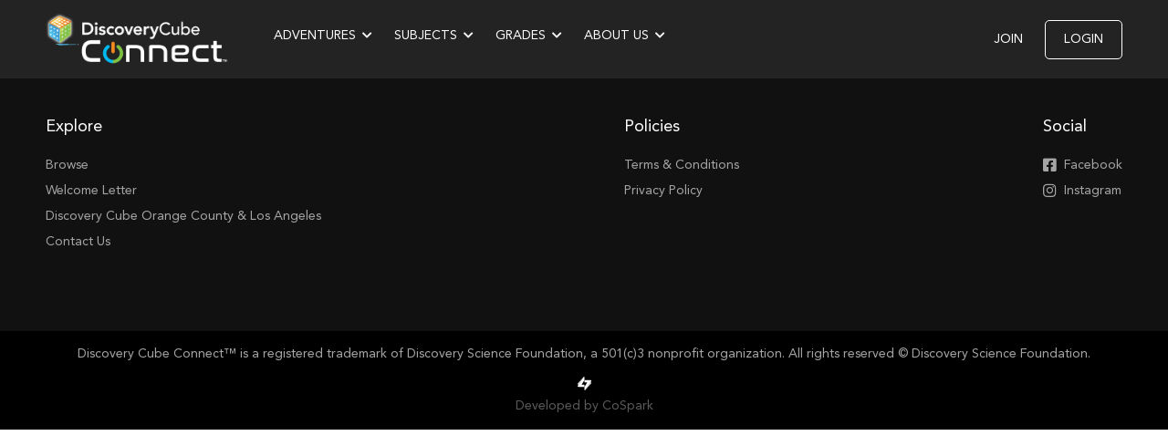

--- FILE ---
content_type: text/html; charset=UTF-8
request_url: https://discoverycubeconnect.org/dcc-district/imperial-unified/
body_size: 14379
content:
<!doctype html>
<html lang="en-US">
<head>
	<meta charset="UTF-8">
		<meta name="viewport" content="width=device-width, initial-scale=1">
	<link rel="profile" href="http://gmpg.org/xfn/11">
	<title>Imperial Unified &#8211; Discovery Cube Connect</title>
<meta name='robots' content='max-image-preview:large' />
	<style>img:is([sizes="auto" i], [sizes^="auto," i]) { contain-intrinsic-size: 3000px 1500px }</style>
	<link rel='dns-prefetch' href='//stats.wp.com' />
<link rel='dns-prefetch' href='//use.fontawesome.com' />
<link rel='dns-prefetch' href='//fonts.googleapis.com' />
<link rel="alternate" type="application/rss+xml" title="Discovery Cube Connect &raquo; Feed" href="https://discoverycubeconnect.org/feed/" />
<link rel="alternate" type="application/rss+xml" title="Discovery Cube Connect &raquo; Comments Feed" href="https://discoverycubeconnect.org/comments/feed/" />
<link rel="alternate" type="application/rss+xml" title="Discovery Cube Connect &raquo; Imperial Unified Comments Feed" href="https://discoverycubeconnect.org/dcc-district/imperial-unified/feed/" />
<script>
window._wpemojiSettings = {"baseUrl":"https:\/\/s.w.org\/images\/core\/emoji\/15.0.3\/72x72\/","ext":".png","svgUrl":"https:\/\/s.w.org\/images\/core\/emoji\/15.0.3\/svg\/","svgExt":".svg","source":{"concatemoji":"https:\/\/discoverycubeconnect.org\/wp-includes\/js\/wp-emoji-release.min.js?ver=6.7.4"}};
/*! This file is auto-generated */
!function(i,n){var o,s,e;function c(e){try{var t={supportTests:e,timestamp:(new Date).valueOf()};sessionStorage.setItem(o,JSON.stringify(t))}catch(e){}}function p(e,t,n){e.clearRect(0,0,e.canvas.width,e.canvas.height),e.fillText(t,0,0);var t=new Uint32Array(e.getImageData(0,0,e.canvas.width,e.canvas.height).data),r=(e.clearRect(0,0,e.canvas.width,e.canvas.height),e.fillText(n,0,0),new Uint32Array(e.getImageData(0,0,e.canvas.width,e.canvas.height).data));return t.every(function(e,t){return e===r[t]})}function u(e,t,n){switch(t){case"flag":return n(e,"\ud83c\udff3\ufe0f\u200d\u26a7\ufe0f","\ud83c\udff3\ufe0f\u200b\u26a7\ufe0f")?!1:!n(e,"\ud83c\uddfa\ud83c\uddf3","\ud83c\uddfa\u200b\ud83c\uddf3")&&!n(e,"\ud83c\udff4\udb40\udc67\udb40\udc62\udb40\udc65\udb40\udc6e\udb40\udc67\udb40\udc7f","\ud83c\udff4\u200b\udb40\udc67\u200b\udb40\udc62\u200b\udb40\udc65\u200b\udb40\udc6e\u200b\udb40\udc67\u200b\udb40\udc7f");case"emoji":return!n(e,"\ud83d\udc26\u200d\u2b1b","\ud83d\udc26\u200b\u2b1b")}return!1}function f(e,t,n){var r="undefined"!=typeof WorkerGlobalScope&&self instanceof WorkerGlobalScope?new OffscreenCanvas(300,150):i.createElement("canvas"),a=r.getContext("2d",{willReadFrequently:!0}),o=(a.textBaseline="top",a.font="600 32px Arial",{});return e.forEach(function(e){o[e]=t(a,e,n)}),o}function t(e){var t=i.createElement("script");t.src=e,t.defer=!0,i.head.appendChild(t)}"undefined"!=typeof Promise&&(o="wpEmojiSettingsSupports",s=["flag","emoji"],n.supports={everything:!0,everythingExceptFlag:!0},e=new Promise(function(e){i.addEventListener("DOMContentLoaded",e,{once:!0})}),new Promise(function(t){var n=function(){try{var e=JSON.parse(sessionStorage.getItem(o));if("object"==typeof e&&"number"==typeof e.timestamp&&(new Date).valueOf()<e.timestamp+604800&&"object"==typeof e.supportTests)return e.supportTests}catch(e){}return null}();if(!n){if("undefined"!=typeof Worker&&"undefined"!=typeof OffscreenCanvas&&"undefined"!=typeof URL&&URL.createObjectURL&&"undefined"!=typeof Blob)try{var e="postMessage("+f.toString()+"("+[JSON.stringify(s),u.toString(),p.toString()].join(",")+"));",r=new Blob([e],{type:"text/javascript"}),a=new Worker(URL.createObjectURL(r),{name:"wpTestEmojiSupports"});return void(a.onmessage=function(e){c(n=e.data),a.terminate(),t(n)})}catch(e){}c(n=f(s,u,p))}t(n)}).then(function(e){for(var t in e)n.supports[t]=e[t],n.supports.everything=n.supports.everything&&n.supports[t],"flag"!==t&&(n.supports.everythingExceptFlag=n.supports.everythingExceptFlag&&n.supports[t]);n.supports.everythingExceptFlag=n.supports.everythingExceptFlag&&!n.supports.flag,n.DOMReady=!1,n.readyCallback=function(){n.DOMReady=!0}}).then(function(){return e}).then(function(){var e;n.supports.everything||(n.readyCallback(),(e=n.source||{}).concatemoji?t(e.concatemoji):e.wpemoji&&e.twemoji&&(t(e.twemoji),t(e.wpemoji)))}))}((window,document),window._wpemojiSettings);
</script>
		<style id="content-control-block-styles">
			@media (max-width: 640px) {
	.cc-hide-on-mobile {
		display: none !important;
	}
}
@media (min-width: 641px) and (max-width: 920px) {
	.cc-hide-on-tablet {
		display: none !important;
	}
}
@media (min-width: 921px) and (max-width: 1440px) {
	.cc-hide-on-desktop {
		display: none !important;
	}
}		</style>
		<link rel='stylesheet' id='menu-icon-font-awesome-css' href='https://discoverycubeconnect.org/wp-content/plugins/menu-icons/css/fontawesome/css/all.min.css?ver=5.15.4' media='all' />
<link rel='stylesheet' id='menu-icons-extra-css' href='https://discoverycubeconnect.org/wp-content/plugins/menu-icons/css/extra.min.css?ver=0.13.14' media='all' />
<style id='wp-emoji-styles-inline-css'>

	img.wp-smiley, img.emoji {
		display: inline !important;
		border: none !important;
		box-shadow: none !important;
		height: 1em !important;
		width: 1em !important;
		margin: 0 0.07em !important;
		vertical-align: -0.1em !important;
		background: none !important;
		padding: 0 !important;
	}
</style>
<link rel='stylesheet' id='wp-block-library-css' href='https://discoverycubeconnect.org/wp-includes/css/dist/block-library/style.min.css?ver=6.7.4' media='all' />
<link rel='stylesheet' id='mediaelement-css' href='https://discoverycubeconnect.org/wp-includes/js/mediaelement/mediaelementplayer-legacy.min.css?ver=4.2.17' media='all' />
<link rel='stylesheet' id='wp-mediaelement-css' href='https://discoverycubeconnect.org/wp-includes/js/mediaelement/wp-mediaelement.min.css?ver=6.7.4' media='all' />
<style id='jetpack-sharing-buttons-style-inline-css'>
.jetpack-sharing-buttons__services-list{display:flex;flex-direction:row;flex-wrap:wrap;gap:0;list-style-type:none;margin:5px;padding:0}.jetpack-sharing-buttons__services-list.has-small-icon-size{font-size:12px}.jetpack-sharing-buttons__services-list.has-normal-icon-size{font-size:16px}.jetpack-sharing-buttons__services-list.has-large-icon-size{font-size:24px}.jetpack-sharing-buttons__services-list.has-huge-icon-size{font-size:36px}@media print{.jetpack-sharing-buttons__services-list{display:none!important}}.editor-styles-wrapper .wp-block-jetpack-sharing-buttons{gap:0;padding-inline-start:0}ul.jetpack-sharing-buttons__services-list.has-background{padding:1.25em 2.375em}
</style>
<link rel='stylesheet' id='content-control-block-styles-css' href='https://discoverycubeconnect.org/wp-content/plugins/content-control/dist/style-block-editor.css?ver=2.3.0' media='all' />
<style id='classic-theme-styles-inline-css'>
/*! This file is auto-generated */
.wp-block-button__link{color:#fff;background-color:#32373c;border-radius:9999px;box-shadow:none;text-decoration:none;padding:calc(.667em + 2px) calc(1.333em + 2px);font-size:1.125em}.wp-block-file__button{background:#32373c;color:#fff;text-decoration:none}
</style>
<style id='global-styles-inline-css'>
:root{--wp--preset--aspect-ratio--square: 1;--wp--preset--aspect-ratio--4-3: 4/3;--wp--preset--aspect-ratio--3-4: 3/4;--wp--preset--aspect-ratio--3-2: 3/2;--wp--preset--aspect-ratio--2-3: 2/3;--wp--preset--aspect-ratio--16-9: 16/9;--wp--preset--aspect-ratio--9-16: 9/16;--wp--preset--color--black: #000000;--wp--preset--color--cyan-bluish-gray: #abb8c3;--wp--preset--color--white: #ffffff;--wp--preset--color--pale-pink: #f78da7;--wp--preset--color--vivid-red: #cf2e2e;--wp--preset--color--luminous-vivid-orange: #ff6900;--wp--preset--color--luminous-vivid-amber: #fcb900;--wp--preset--color--light-green-cyan: #7bdcb5;--wp--preset--color--vivid-green-cyan: #00d084;--wp--preset--color--pale-cyan-blue: #8ed1fc;--wp--preset--color--vivid-cyan-blue: #0693e3;--wp--preset--color--vivid-purple: #9b51e0;--wp--preset--gradient--vivid-cyan-blue-to-vivid-purple: linear-gradient(135deg,rgba(6,147,227,1) 0%,rgb(155,81,224) 100%);--wp--preset--gradient--light-green-cyan-to-vivid-green-cyan: linear-gradient(135deg,rgb(122,220,180) 0%,rgb(0,208,130) 100%);--wp--preset--gradient--luminous-vivid-amber-to-luminous-vivid-orange: linear-gradient(135deg,rgba(252,185,0,1) 0%,rgba(255,105,0,1) 100%);--wp--preset--gradient--luminous-vivid-orange-to-vivid-red: linear-gradient(135deg,rgba(255,105,0,1) 0%,rgb(207,46,46) 100%);--wp--preset--gradient--very-light-gray-to-cyan-bluish-gray: linear-gradient(135deg,rgb(238,238,238) 0%,rgb(169,184,195) 100%);--wp--preset--gradient--cool-to-warm-spectrum: linear-gradient(135deg,rgb(74,234,220) 0%,rgb(151,120,209) 20%,rgb(207,42,186) 40%,rgb(238,44,130) 60%,rgb(251,105,98) 80%,rgb(254,248,76) 100%);--wp--preset--gradient--blush-light-purple: linear-gradient(135deg,rgb(255,206,236) 0%,rgb(152,150,240) 100%);--wp--preset--gradient--blush-bordeaux: linear-gradient(135deg,rgb(254,205,165) 0%,rgb(254,45,45) 50%,rgb(107,0,62) 100%);--wp--preset--gradient--luminous-dusk: linear-gradient(135deg,rgb(255,203,112) 0%,rgb(199,81,192) 50%,rgb(65,88,208) 100%);--wp--preset--gradient--pale-ocean: linear-gradient(135deg,rgb(255,245,203) 0%,rgb(182,227,212) 50%,rgb(51,167,181) 100%);--wp--preset--gradient--electric-grass: linear-gradient(135deg,rgb(202,248,128) 0%,rgb(113,206,126) 100%);--wp--preset--gradient--midnight: linear-gradient(135deg,rgb(2,3,129) 0%,rgb(40,116,252) 100%);--wp--preset--font-size--small: 13px;--wp--preset--font-size--medium: 20px;--wp--preset--font-size--large: 36px;--wp--preset--font-size--x-large: 42px;--wp--preset--spacing--20: 0.44rem;--wp--preset--spacing--30: 0.67rem;--wp--preset--spacing--40: 1rem;--wp--preset--spacing--50: 1.5rem;--wp--preset--spacing--60: 2.25rem;--wp--preset--spacing--70: 3.38rem;--wp--preset--spacing--80: 5.06rem;--wp--preset--shadow--natural: 6px 6px 9px rgba(0, 0, 0, 0.2);--wp--preset--shadow--deep: 12px 12px 50px rgba(0, 0, 0, 0.4);--wp--preset--shadow--sharp: 6px 6px 0px rgba(0, 0, 0, 0.2);--wp--preset--shadow--outlined: 6px 6px 0px -3px rgba(255, 255, 255, 1), 6px 6px rgba(0, 0, 0, 1);--wp--preset--shadow--crisp: 6px 6px 0px rgba(0, 0, 0, 1);}:where(.is-layout-flex){gap: 0.5em;}:where(.is-layout-grid){gap: 0.5em;}body .is-layout-flex{display: flex;}.is-layout-flex{flex-wrap: wrap;align-items: center;}.is-layout-flex > :is(*, div){margin: 0;}body .is-layout-grid{display: grid;}.is-layout-grid > :is(*, div){margin: 0;}:where(.wp-block-columns.is-layout-flex){gap: 2em;}:where(.wp-block-columns.is-layout-grid){gap: 2em;}:where(.wp-block-post-template.is-layout-flex){gap: 1.25em;}:where(.wp-block-post-template.is-layout-grid){gap: 1.25em;}.has-black-color{color: var(--wp--preset--color--black) !important;}.has-cyan-bluish-gray-color{color: var(--wp--preset--color--cyan-bluish-gray) !important;}.has-white-color{color: var(--wp--preset--color--white) !important;}.has-pale-pink-color{color: var(--wp--preset--color--pale-pink) !important;}.has-vivid-red-color{color: var(--wp--preset--color--vivid-red) !important;}.has-luminous-vivid-orange-color{color: var(--wp--preset--color--luminous-vivid-orange) !important;}.has-luminous-vivid-amber-color{color: var(--wp--preset--color--luminous-vivid-amber) !important;}.has-light-green-cyan-color{color: var(--wp--preset--color--light-green-cyan) !important;}.has-vivid-green-cyan-color{color: var(--wp--preset--color--vivid-green-cyan) !important;}.has-pale-cyan-blue-color{color: var(--wp--preset--color--pale-cyan-blue) !important;}.has-vivid-cyan-blue-color{color: var(--wp--preset--color--vivid-cyan-blue) !important;}.has-vivid-purple-color{color: var(--wp--preset--color--vivid-purple) !important;}.has-black-background-color{background-color: var(--wp--preset--color--black) !important;}.has-cyan-bluish-gray-background-color{background-color: var(--wp--preset--color--cyan-bluish-gray) !important;}.has-white-background-color{background-color: var(--wp--preset--color--white) !important;}.has-pale-pink-background-color{background-color: var(--wp--preset--color--pale-pink) !important;}.has-vivid-red-background-color{background-color: var(--wp--preset--color--vivid-red) !important;}.has-luminous-vivid-orange-background-color{background-color: var(--wp--preset--color--luminous-vivid-orange) !important;}.has-luminous-vivid-amber-background-color{background-color: var(--wp--preset--color--luminous-vivid-amber) !important;}.has-light-green-cyan-background-color{background-color: var(--wp--preset--color--light-green-cyan) !important;}.has-vivid-green-cyan-background-color{background-color: var(--wp--preset--color--vivid-green-cyan) !important;}.has-pale-cyan-blue-background-color{background-color: var(--wp--preset--color--pale-cyan-blue) !important;}.has-vivid-cyan-blue-background-color{background-color: var(--wp--preset--color--vivid-cyan-blue) !important;}.has-vivid-purple-background-color{background-color: var(--wp--preset--color--vivid-purple) !important;}.has-black-border-color{border-color: var(--wp--preset--color--black) !important;}.has-cyan-bluish-gray-border-color{border-color: var(--wp--preset--color--cyan-bluish-gray) !important;}.has-white-border-color{border-color: var(--wp--preset--color--white) !important;}.has-pale-pink-border-color{border-color: var(--wp--preset--color--pale-pink) !important;}.has-vivid-red-border-color{border-color: var(--wp--preset--color--vivid-red) !important;}.has-luminous-vivid-orange-border-color{border-color: var(--wp--preset--color--luminous-vivid-orange) !important;}.has-luminous-vivid-amber-border-color{border-color: var(--wp--preset--color--luminous-vivid-amber) !important;}.has-light-green-cyan-border-color{border-color: var(--wp--preset--color--light-green-cyan) !important;}.has-vivid-green-cyan-border-color{border-color: var(--wp--preset--color--vivid-green-cyan) !important;}.has-pale-cyan-blue-border-color{border-color: var(--wp--preset--color--pale-cyan-blue) !important;}.has-vivid-cyan-blue-border-color{border-color: var(--wp--preset--color--vivid-cyan-blue) !important;}.has-vivid-purple-border-color{border-color: var(--wp--preset--color--vivid-purple) !important;}.has-vivid-cyan-blue-to-vivid-purple-gradient-background{background: var(--wp--preset--gradient--vivid-cyan-blue-to-vivid-purple) !important;}.has-light-green-cyan-to-vivid-green-cyan-gradient-background{background: var(--wp--preset--gradient--light-green-cyan-to-vivid-green-cyan) !important;}.has-luminous-vivid-amber-to-luminous-vivid-orange-gradient-background{background: var(--wp--preset--gradient--luminous-vivid-amber-to-luminous-vivid-orange) !important;}.has-luminous-vivid-orange-to-vivid-red-gradient-background{background: var(--wp--preset--gradient--luminous-vivid-orange-to-vivid-red) !important;}.has-very-light-gray-to-cyan-bluish-gray-gradient-background{background: var(--wp--preset--gradient--very-light-gray-to-cyan-bluish-gray) !important;}.has-cool-to-warm-spectrum-gradient-background{background: var(--wp--preset--gradient--cool-to-warm-spectrum) !important;}.has-blush-light-purple-gradient-background{background: var(--wp--preset--gradient--blush-light-purple) !important;}.has-blush-bordeaux-gradient-background{background: var(--wp--preset--gradient--blush-bordeaux) !important;}.has-luminous-dusk-gradient-background{background: var(--wp--preset--gradient--luminous-dusk) !important;}.has-pale-ocean-gradient-background{background: var(--wp--preset--gradient--pale-ocean) !important;}.has-electric-grass-gradient-background{background: var(--wp--preset--gradient--electric-grass) !important;}.has-midnight-gradient-background{background: var(--wp--preset--gradient--midnight) !important;}.has-small-font-size{font-size: var(--wp--preset--font-size--small) !important;}.has-medium-font-size{font-size: var(--wp--preset--font-size--medium) !important;}.has-large-font-size{font-size: var(--wp--preset--font-size--large) !important;}.has-x-large-font-size{font-size: var(--wp--preset--font-size--x-large) !important;}
:where(.wp-block-post-template.is-layout-flex){gap: 1.25em;}:where(.wp-block-post-template.is-layout-grid){gap: 1.25em;}
:where(.wp-block-columns.is-layout-flex){gap: 2em;}:where(.wp-block-columns.is-layout-grid){gap: 2em;}
:root :where(.wp-block-pullquote){font-size: 1.5em;line-height: 1.6;}
</style>
<link rel='stylesheet' id='pmpro_frontend_base-css' href='https://discoverycubeconnect.org/wp-content/plugins/paid-memberships-pro/css/frontend/base.css?ver=3.1.3' media='all' />
<link rel='stylesheet' id='pmpro_frontend_variation_1-css' href='https://discoverycubeconnect.org/wp-content/plugins/paid-memberships-pro/css/frontend/variation_1.css?ver=3.1.3' media='all' />
<link rel='stylesheet' id='pmpro-advanced-levels-styles-css' href='https://discoverycubeconnect.org/wp-content/plugins/pmpro-advanced-levels-shortcode/css/pmpro-advanced-levels.css?ver=6.7.4' media='all' />
<link rel='stylesheet' id='pwp-pushbutton-style-css' href='https://discoverycubeconnect.org/wp-content/plugins/progressive-wp/assets/styles/ui-pushbutton.css?ver=2.1.13' media='all' />
<link rel='stylesheet' id='hello-elementor-css' href='https://discoverycubeconnect.org/wp-content/themes/hello-elementor/style.min.css?ver=2.9.0' media='all' />
<link rel='stylesheet' id='hello-elementor-theme-style-css' href='https://discoverycubeconnect.org/wp-content/themes/hello-elementor/theme.min.css?ver=2.9.0' media='all' />
<link rel='stylesheet' id='font-awesome-official-css' href='https://use.fontawesome.com/releases/v5.15.1/css/all.css' media='all' integrity="sha384-vp86vTRFVJgpjF9jiIGPEEqYqlDwgyBgEF109VFjmqGmIY/Y4HV4d3Gp2irVfcrp" crossorigin="anonymous" />
<link rel='stylesheet' id='google-fonts-css' href='https://fonts.googleapis.com/css2?family=Nunito%3Aital%2Cwght%400%2C400%3B0%2C700%3B1%2C400%3B1%2C700&#038;display=swap&#038;ver=6.7.4' media='all' />
<link rel='stylesheet' id='discovery-cube-css' href='https://discoverycubeconnect.org/wp-content/themes/hello-theme-child-master/assets/css/styles.css?ver=1625853052' media='all' />
<link rel='stylesheet' id='font-awesome-official-v4shim-css' href='https://use.fontawesome.com/releases/v5.15.1/css/v4-shims.css' media='all' integrity="sha384-WCuYjm/u5NsK4s/NfnJeHuMj6zzN2HFyjhBu/SnZJj7eZ6+ds4zqIM3wYgL59Clf" crossorigin="anonymous" />
<style id='font-awesome-official-v4shim-inline-css'>
@font-face {
font-family: "FontAwesome";
font-display: block;
src: url("https://use.fontawesome.com/releases/v5.15.1/webfonts/fa-brands-400.eot"),
		url("https://use.fontawesome.com/releases/v5.15.1/webfonts/fa-brands-400.eot?#iefix") format("embedded-opentype"),
		url("https://use.fontawesome.com/releases/v5.15.1/webfonts/fa-brands-400.woff2") format("woff2"),
		url("https://use.fontawesome.com/releases/v5.15.1/webfonts/fa-brands-400.woff") format("woff"),
		url("https://use.fontawesome.com/releases/v5.15.1/webfonts/fa-brands-400.ttf") format("truetype"),
		url("https://use.fontawesome.com/releases/v5.15.1/webfonts/fa-brands-400.svg#fontawesome") format("svg");
}

@font-face {
font-family: "FontAwesome";
font-display: block;
src: url("https://use.fontawesome.com/releases/v5.15.1/webfonts/fa-solid-900.eot"),
		url("https://use.fontawesome.com/releases/v5.15.1/webfonts/fa-solid-900.eot?#iefix") format("embedded-opentype"),
		url("https://use.fontawesome.com/releases/v5.15.1/webfonts/fa-solid-900.woff2") format("woff2"),
		url("https://use.fontawesome.com/releases/v5.15.1/webfonts/fa-solid-900.woff") format("woff"),
		url("https://use.fontawesome.com/releases/v5.15.1/webfonts/fa-solid-900.ttf") format("truetype"),
		url("https://use.fontawesome.com/releases/v5.15.1/webfonts/fa-solid-900.svg#fontawesome") format("svg");
}

@font-face {
font-family: "FontAwesome";
font-display: block;
src: url("https://use.fontawesome.com/releases/v5.15.1/webfonts/fa-regular-400.eot"),
		url("https://use.fontawesome.com/releases/v5.15.1/webfonts/fa-regular-400.eot?#iefix") format("embedded-opentype"),
		url("https://use.fontawesome.com/releases/v5.15.1/webfonts/fa-regular-400.woff2") format("woff2"),
		url("https://use.fontawesome.com/releases/v5.15.1/webfonts/fa-regular-400.woff") format("woff"),
		url("https://use.fontawesome.com/releases/v5.15.1/webfonts/fa-regular-400.ttf") format("truetype"),
		url("https://use.fontawesome.com/releases/v5.15.1/webfonts/fa-regular-400.svg#fontawesome") format("svg");
unicode-range: U+F004-F005,U+F007,U+F017,U+F022,U+F024,U+F02E,U+F03E,U+F044,U+F057-F059,U+F06E,U+F070,U+F075,U+F07B-F07C,U+F080,U+F086,U+F089,U+F094,U+F09D,U+F0A0,U+F0A4-F0A7,U+F0C5,U+F0C7-F0C8,U+F0E0,U+F0EB,U+F0F3,U+F0F8,U+F0FE,U+F111,U+F118-F11A,U+F11C,U+F133,U+F144,U+F146,U+F14A,U+F14D-F14E,U+F150-F152,U+F15B-F15C,U+F164-F165,U+F185-F186,U+F191-F192,U+F1AD,U+F1C1-F1C9,U+F1CD,U+F1D8,U+F1E3,U+F1EA,U+F1F6,U+F1F9,U+F20A,U+F247-F249,U+F24D,U+F254-F25B,U+F25D,U+F267,U+F271-F274,U+F279,U+F28B,U+F28D,U+F2B5-F2B6,U+F2B9,U+F2BB,U+F2BD,U+F2C1-F2C2,U+F2D0,U+F2D2,U+F2DC,U+F2ED,U+F328,U+F358-F35B,U+F3A5,U+F3D1,U+F410,U+F4AD;
}
</style>
<script src="https://discoverycubeconnect.org/wp-includes/js/jquery/jquery.min.js?ver=3.7.1" id="jquery-core-js"></script>
<script src="https://discoverycubeconnect.org/wp-includes/js/jquery/jquery-migrate.min.js?ver=3.4.1" id="jquery-migrate-js"></script>
<link rel="https://api.w.org/" href="https://discoverycubeconnect.org/wp-json/" /><link rel="alternate" title="JSON" type="application/json" href="https://discoverycubeconnect.org/wp-json/wp/v2/dcc-district/1773" /><link rel="EditURI" type="application/rsd+xml" title="RSD" href="https://discoverycubeconnect.org/xmlrpc.php?rsd" />
<link rel="canonical" href="https://discoverycubeconnect.org/dcc-district/imperial-unified/" />
<link rel='shortlink' href='https://discoverycubeconnect.org/?p=1773' />
<link rel="alternate" title="oEmbed (JSON)" type="application/json+oembed" href="https://discoverycubeconnect.org/wp-json/oembed/1.0/embed?url=https%3A%2F%2Fdiscoverycubeconnect.org%2Fdcc-district%2Fimperial-unified%2F" />
<link rel="alternate" title="oEmbed (XML)" type="text/xml+oembed" href="https://discoverycubeconnect.org/wp-json/oembed/1.0/embed?url=https%3A%2F%2Fdiscoverycubeconnect.org%2Fdcc-district%2Fimperial-unified%2F&#038;format=xml" />

		<!-- GA Google Analytics @ https://m0n.co/ga -->
		<script async src="https://www.googletagmanager.com/gtag/js?id=UA-1500832-14"></script>
		<script>
			window.dataLayer = window.dataLayer || [];
			function gtag(){dataLayer.push(arguments);}
			gtag('js', new Date());
			gtag('config', 'UA-1500832-14');
		</script>

	<style id="pmpro_colors">:root {
	--pmpro--color--base: #ffffff;
	--pmpro--color--contrast: #222222;
	--pmpro--color--accent: #0c3d54;
	--pmpro--color--accent--variation: hsl( 199,75%,28.5% );
	--pmpro--color--border--variation: hsl( 0,0%,91% );
}</style><script type='text/javascript'>var PwpJsVars = {"AjaxURL":"https:\/\/discoverycubeconnect.org\/wp-admin\/admin-ajax.php","homeurl":"https:\/\/discoverycubeconnect.org\/","installprompt":{"mode":"none","pageloads":"2","onclick":"[data-id=&quot;96a1e8f&quot;] a"},"message_pushremove_failed":"Device could not be removed.","message_pushadd_failed":"Device could not be registered."};</script>		<script type="text/javascript" id="serviceworker-unregister">
			if ('serviceWorker' in navigator) {
				navigator.serviceWorker.getRegistrations().then(function (registrations) {
					registrations.forEach(function (registration) {
						if (registration.active.scriptURL === window.location.origin + '/pwp-serviceworker.js') {
							registration.unregister();
						}
					});
				});
			}
		</script>
				<script type="text/javascript" id="serviceworker">
			if (navigator.serviceWorker) {
				window.addEventListener('load', function () {
					navigator.serviceWorker.register(
						"https:\/\/discoverycubeconnect.org\/?wp_service_worker=1", {"scope": "\/"}
					);
				});
			}
		</script>
		<link rel="manifest" href="https://discoverycubeconnect.org/wp-json/app/v1/pwp-manifest"><meta name="theme-color" content="#dd9933"><!-- Stream WordPress user activity plugin v4.0.2 -->
	<style>img#wpstats{display:none}</style>
		
	<meta name="viewport" content="initial-scale=1, maximum-scale=1, user-scalable=no">
	<meta http-equiv="ScreenOrientation" content="autoRotate:disabled">

	<script>
	if (('standalone' in navigator) && navigator.standalone) {
		document.addEventListener('click', function(e) {
			var curnode = e.target
			while (!(/^(a|html)$/i).test(curnode.nodeName)) {
				curnode = curnode.parentNode
			}
			if ('href' in curnode
			&& (chref = curnode.href).replace(document.location.href, '').indexOf('#')
			&& (!(/^[a-z\+\.\-]+:/i).test(chref)
			|| chref.indexOf(document.location.protocol + '//' + document.location.host) === 0)
			) {
				e.preventDefault()
				document.location.href = curnode.href
			}
		}, false)
	}
	</script>

<script type="text/javascript">
    (function(c,l,a,r,i,t,y){
        c[a]=c[a]||function(){(c[a].q=c[a].q||[]).push(arguments)};
        t=l.createElement(r);t.async=1;t.src="https://www.clarity.ms/tag/"+i;
        y=l.getElementsByTagName(r)[0];y.parentNode.insertBefore(t,y);
    })(window, document, "clarity", "script", "3vcz1ovr4e");
</script><link rel="icon" href="https://discoverycubeconnect.org/wp-content/uploads/2020/05/cropped-icon-1-6-32x32.png" sizes="32x32" />
<link rel="icon" href="https://discoverycubeconnect.org/wp-content/uploads/2020/05/cropped-icon-1-6-192x192.png" sizes="192x192" />
<link rel="apple-touch-icon" href="https://discoverycubeconnect.org/wp-content/uploads/2020/05/cropped-icon-1-6-180x180.png" />
<meta name="msapplication-TileImage" content="https://discoverycubeconnect.org/wp-content/uploads/2020/05/cropped-icon-1-6-270x270.png" />
		<!-- Facebook Pixel Code -->
		<script>
			var aepc_pixel = {"pixel_id":"267274737765737","user":{},"enable_advanced_events":"yes","fire_delay":"0","can_use_sku":"yes"},
				aepc_pixel_args = [],
				aepc_extend_args = function( args ) {
					if ( typeof args === 'undefined' ) {
						args = {};
					}

					for(var key in aepc_pixel_args)
						args[key] = aepc_pixel_args[key];

					return args;
				};

			// Extend args
			if ( 'yes' === aepc_pixel.enable_advanced_events ) {
				aepc_pixel_args.userAgent = navigator.userAgent;
				aepc_pixel_args.language = navigator.language;

				if ( document.referrer.indexOf( document.domain ) < 0 ) {
					aepc_pixel_args.referrer = document.referrer;
				}
			}

						!function(f,b,e,v,n,t,s){if(f.fbq)return;n=f.fbq=function(){n.callMethod?
				n.callMethod.apply(n,arguments):n.queue.push(arguments)};if(!f._fbq)f._fbq=n;
				n.push=n;n.loaded=!0;n.version='2.0';n.agent='dvpixelcaffeinewordpress';n.queue=[];t=b.createElement(e);t.async=!0;
				t.src=v;s=b.getElementsByTagName(e)[0];s.parentNode.insertBefore(t,s)}(window,
				document,'script','https://connect.facebook.net/en_US/fbevents.js');
			
						fbq('init', aepc_pixel.pixel_id, aepc_pixel.user);

							setTimeout( function() {
				fbq('track', "PageView", aepc_pixel_args);
			}, aepc_pixel.fire_delay * 1000 );
					</script>
		<!-- End Facebook Pixel Code -->
				<style id="wp-custom-css">
			body {
	overflow-x: hidden;
}

.elementor {
	overflow-x: hidden;
}

.jet-listing-grid::before {
    color: #fff;
    font-size: 1.65rem;
    font-family: Archer, Sans-Serif;
    font-weight: bold;
}

/*
Remove the blue highlight and the square on mobile 
*/

span, a, img, .elementor-clickable, .elementor-button, .jet-checkboxes-list__item, .jet-tabs__control{
    -webkit-touch-callout: none!important;
    -webkit-user-select: none!important;
    -khtml-user-select: none!important;
    -moz-user-select: none!important;
    -ms-user-select: none!important;
    user-select: none!important;
		-webkit-tap-highlight-color: transparent;
}

.button:focus{
	outline-color: transparent!important;
	border: none!important;
}

.gform_footer, .gform_hidden, .gform_button{
	outline-color: transparent!important;
	border: none!important;
}

@media (max-width: 767px) {
	.jet-listing-grid::before {
			font-size: 1.25rem;
	}
	
	.jet-listing-grid__items {
		overflow-x: scroll;
		width: calc( 100% + 4.25rem ) !important;
		margin-left: -3.75rem !important;
		margin-right: -1.25rem;
		padding-left: 3.25rem;
		display: flex;
		transform: none !important;
		flex-wrap: nowrap;
		-webkit-overflow-scrolling: touch;
	}

	.jet-listing-grid__items:-webkit-scrollbar {
	display: none;
	}
	
	.jet-listing-grid__slider > .jet-listing-grid__items:not(.slick-initialized) > .jet-listing-grid__item {
		display: block !important;
	}

	.jet-listing-grid__item {
		min-width: 65vw !important;
		margin-left: 0 !important;
		margin-right: 1.25rem !important;
	}
	
	.jet-listing-grid__item:hover {
		box-shadow: none;
	}
	
	.jet-listing:focus,
	.jet-listing-grid__item img:focus,
	.jet-listing-grid__item a:focus,
	.jet-listing-grid__item:focus{
    outline: none!important;
	} 
	
	.jet-listing-grid__item:focus {
		border-width: 0 !important;
	}

}

@media (min-width: 768px) {
 .jet-listing-grid__item {
    transition: transform 250ms;
    }
    
    .jet-listing-grid__item:hover {
        transform: scale(1.025)
    }   
}



.dsc-reviews-average + .dsc-reviews-average { 
	margin-top: 0.25rem;
}


/* WooCommerce CSS Updates*/

/* WooCommerce General */

.product_list_widget li a {
    color: #FAFAFA;
}

.woocommerce #page-wrapper h1.page-title,
.woocommerce #page-wrapper .product h1.entry-title {
	color: #FAFAFA;
}

p.woocommerce-result-count,
.woocommerce .entry-summary p,
.woocommerce .entry-summary .product_meta span {
/* 	color: #FAFAFA; */
}

#secondary .widget ul li a{
	color: #FAFAFA;
}
#secondary .widget ul li a:hover{
	color: #FAFAFA;
}

.woocommerce ul.products li.product h3 {
	color: #FAFAFA;
}

.woocommerce ul.products li.product h3:hover {
	color: #FAFAFA;
}
  
/* WooCommerce Related Products */

.woocommerce .related h2 {
/* 	color:#FAFAFA; */
	font-size: 18px;
	margin-bottom: 1.5em;
}

.woocommerce .related ul li.product, 
.woocommerce .related ul.products li.product, 
.woocommerce-page .related ul li.product, 
.woocommerce-page .related ul.products li.product {
	width: 20%;
}

/* WooCommerce Description */

.woocommerce-tabs .panel {
background: #FFFFFF !important;
color: #000;
}

/* WooCommerce Shop Page */

 .woocommerce h1 {
  margin: 22px 0;
  letter-spacing: 4px;
  text-transform: uppercase;
  line-height: 30px;
/*   color: 	#FFFFFF !important; */
}


/* Product Title Color */
.woocommerce ul.products li.product .woocommerce-loop-category__title, .woocommerce ul.products li.product .woocommerce-loop-product__title, .woocommerce ul.products li.product h3 {
    padding: .5em 0 55px 0;
    margin: 0;
    font-size: 1.2em;
/* 	color:#FFFFFF; */
}

span.woocommerce-Price-amount, span.amount{
	font-size: 1.4em;
}

/* WooCommerce */

.woocommerce span.onsale {
    background-color: #248cc8;
}

body.woocommerce-page{
	background-color: white;
background: rgb(255,255,255);
/* background: linear-gradient(90deg, rgba(255,255,255,1) 0%, rgba(240,240,240,1) 50%, rgba(255,255,255,1) 100%); */
/* background: linear-gradient(90deg, rgba(240,240,240,1) 0%, rgba(255,255,255,1) 40%, rgba(255,255,255,1) 60%, rgba(240,240,240,1) 100%); */
}

nav.woocommerce-pagination{
	font-size: 1.3em;
	margin-bottom: 40px;
}

h1.product_title, h1.entry-title{
	letter-spacing: 0px;
	text-transform: capitalize;
	line-height: 1;
}

span.sku_wrapper::after, span.posted_in::after, span.tagged_as::after{
	content: "\A";	
	white-space: pre;
} 

body.woocommerce-cart div div.elementor-inner div.elementor-section-wrap div.elementor-background-overlay, body.woocommerce-checkout div div.elementor-inner div.elementor-section-wrap div.elementor-background-overlay{
	background: white;
/*  	opacity: 0.5; */
}

.responsive-youtube {
position:relative;
padding-bottom:56.25%;
padding-top:30px;
height:0;
overflow:hidden;
	margin-top: 30px;
}

.responsive-youtube iframe, .responsive-youtube object, .responsive-youtube embed {
position:absolute;
top:0;
left:0;
width:100%;
height:100%;
}


/* GRAVITY FORMS */
/* whole form */
.ftForm{
	text-align: center;
}

/* progress steps at top */
.ftProgressSteps{
	text-align: center !important;
}

.gf_page_steps {
display: none;
}


/* next button */
.ftForm input.gform_next_button{
	  background-color: #5c2c91;
    font-size: 1.5em;
    color: white;
    font-weight: 900;
    border: 0;
    border-radius: 10px;
    padding: 10px 15px 6px 14px;
}

.ftForm input.gform_previous_button{
	  background-color: #ddd !important;
    font-size: 1.5em;
    color: #666 !important;
    font-weight: 900;
    border: 0;
    border-radius: 10px;
    padding: 10px 15px 6px 14px;
}

.ftForm input.gform_previous_button:hover{
	background-color: #5c2c91 !important;
	color: white !important;
}

.ftForm input.gform_next_button:hover{
	  background-color: #f5891f !important;
}

/* question labels and text input*/
.ftTextBox label, .ftDropDown label{
	font-size: 1.75em !important;
   color: #6fa73a !important;
}

.ftDropDown select{
	background: #f5f5f5 !important;
    border-radius: 50px !important;
    border: solid gray 3px !important;
    width: 75% !important;
		margin-left: 12.5%;
    text-align: center;
    font-size: 1.4em !important;
    color: #444;
}

#custom-page .ginput_container_select:before, #custom-page .form-field .select:before {
	right: 16.5% !important;
}

.ftTextBox div input, .ftMetricsInput div input{
	background: #f5f5f5 !important;
    border-radius: 50px !important;
    border: solid gray 3px !important;
    width: 75% !important;
    text-align: center;
    font-size: 1.4em !important;
    color: #444;
}

div.ginput_container.ginput_container
.ginput_container_select:before, .form-field .select:before{
	right: 30% !important;
}

.ftTextBox div.ginput_container_select{
/* 		background: #f5f5f5 !important; */
/*     border-radius: 50px !important; */
/*     border: solid gray 3px !important; */
    width: 75% !important;
	margin-left: 20%;
/*     text-align: center; */
/*     font-size: 1.4em !important; */
/*     color: #444; */
}

.ftTextBox div select{
		background: #f5f5f5 !important;
    border-radius: 50px !important;
    border: solid gray 3px !important;
    width: 75% !important;
    text-align: center;
    font-size: 1.4em !important;
    color: #444;
}

.ftTextBox .ginput_container_date{
	margin-left: 20%;
}

.ftTextBox div input:hover, .ftMetricsInput div input:hover{
    border: solid #f5891f 3px !important;
}

.ftTextBox div input:focus, .ftMetricsInput div input:focus{
    border: solid #02b9f1 3px !important;
}

.ftMetricsInput div.instruction{
	display: none !important;
}

/* question labels and text input LUNCH*/
.ftTextBoxLunch label{
	font-size: 1.35em !important;
   color: #6fa73a !important;
	text-align: left !important;
}

.ftTextBoxLunch div input, .ftMetricsInput div input{
	background: #f5f5f5 !important;
    border-radius: 50px !important;
    border: solid gray 3px !important;
/*     width: 50% !important; */
    text-align: center;
    font-size: 1.25em !important;
    color: #444;
}

.ftTextBoxLunch div input:hover, .ftMetricsInput div input:hover{
    border: solid #f5891f 3px !important;
}

.ftTextBoxLunch div input:focus, .ftMetricsInput div input:focus{
    border: solid #02b9f1 3px !important;
}

.ftTextBoxLunch div.ginput_container div.instruction {
    visibility: hidden;
		height: 0px;
		margin: 0px;
		padding: 0px;
}

/* subtotal LUNCH*/
.ftSubTotalLunch label{
	font-size: 1.35em !important;
   color: #6fa73a !important;
	text-align: left !important;
}

.ftSubTotalLunch div input, .ftMetricsInput div input, .ftSubTotalLunchNoHover div input{
/* 	background: #f5f5f5 !important; */
/*     border-radius: 50px !important; */
    border: solid #f5f5f5 3px !important;
/*     width: 50% !important; */
    text-align: center;
    font-size: 1.5em !important;
    color: black;
}

.ftSubTotalLunch div input:hover, .ftMetricsInput div input:hover{
    border: solid #f5891f 3px !important;
}

.ftSubTotalLunch div input:focus, .ftMetricsInput div input:focus{
    border: solid #02b9f1 3px !important;
}


/* Lunch Subheading */
.ftSubHeadingLunch h3{
		color: #f58a1f;
		font-size: 1.75em;
		font-weight: 900;
		margin-top: 50px;
}

.ftSubHeadingLunchSmallMargin h3{
		color: #f58a1f;
		font-size: 1.75em;
		font-weight: 900;
		margin-top: 0px;
}

/* Lunch Radio Button */
.ftLunchRadio legend{
	font-size: 1.35em !important;
   color: #6fa73a !important;
}

.ftLunchRadio div div{
	text-align: left;
	padding-left: 25%;
}

.ftLunchRadio div div div{
	margin-bottom: 2px;
}

.ftLunchRadio div div div label{
	font-size: 1.35em !important;
/*    color: #6fa73a !important; */
}

.ftLunchRadio .gfield_description{
	width: 40% !important;
  margin-left: 30%;
}

/* radio buttons */
.ftImageRadio .gfield_label{
font-size: 1.75em !important;
   color: #6fa73a !important;
}

.ftImageRadio .ginput_container_radio .gfield_radio {
	display: flex;
	justify-content: space-around;
}

.ftImageRadio .ginput_container_radio .gfield_radio .gchoice{
	opacity: 90%;
	background-color: white;
}

.ftImageRadio .ginput_container_radio .gfield_radio .gchoice:hover{
	opacity: 100%;
	cursor: pointer;
	background-color: #f5f5f5;
}

.ftImageRadio .ginput_container_radio .gfield_radio .gchoice input{
	border: 4px solid white !important;
}
/* 
.ftImageRadio .ginput_container_radio .gfield_radio .gchoice:checked{
	border: solid 20px #5c2c91 ;
} */


.ftImageRadioConditional .gfield_label{
font-size: 1.75em !important;
   color: #6fa73a !important;
}

.ftImageRadioConditional .ginput_container_radio .gfield_radio {
	display: flex;
	justify-content: space-around;
}

.ftImageRadioConditional .ginput_container_radio .gfield_radio .gchoice{
	opacity: 90%;
	background-color: white;
	width: 50%;
	display: flex;
  flex-direction: column;
  align-items: center;
}

.ftImageRadioConditional .ginput_container_radio .gfield_radio .gchoice:hover{
	opacity: 100%;
	cursor: pointer;
	background-color: #f5f5f5;
}


.ftImageRadioConditional .ginput_container_radio .gfield_radio .gchoice input{
	border: 4px solid white !important;
}

.ftRadio .gfield_label{
font-size: 1.75em !important;
   color: #6fa73a !important;
}

.ftRadio .ginput_container .gfield_radio{
text-align: left !important;
margin-left: 70px;
}


.ftRadio .ginput_container .gfield_radio .gchoice label{
font-size: 1.5em !important;
}

/* CUSTOM IMAGE RADIO */
/* Lunch */
#label_16_49_0{
	color: #ffffff00;
	width: 400px;
	height: 345px;
  background: no-repeat;
  background-size: 100%;
  background-image: url(https://discoverycubeconnect.org/wp-content/uploads/2022/05/FieldTrips_Orange-County.png);
}

#label_16_49_1{
	color: #ffffff00;
	width: 400px;
	height: 345px;
  background: no-repeat;
  background-size: 100%;
  background-image: url(https://discoverycubeconnect.org/wp-content/uploads/2022/05/FieldTrips_Los-Angeles.png);
}

/* World of Motion */
#label_14_29_0, #label_19_29_0{
	color: #ffffff00;
	width: 450px;
	height: 310px;
  background: no-repeat;
  background-size: 100%;
  background-image: url(https://discoverycubeconnect.org/wp-content/uploads/2022/09/FieldTrip_WorldOfMotion_InertiaPhotonButton.png);
}

#label_14_29_1, #label_19_29_1{
	color: #ffffff00;
	width: 450px;
	height: 310px;
  background: no-repeat;
  background-size: 100%;
  background-image: url(https://discoverycubeconnect.org/wp-content/uploads/2022/09/FieldTrip_WorldOfMotion_MichaelAjaButton.png);
}

/* Roots and Fruits */
#label_21_29_0, #label_22_29_0{
	color: #ffffff00;
	width: 450px;
	height: 310px;
  background: no-repeat;
  background-size: 100%;
  background-image: url(https://discoverycubeconnect.org/wp-content/uploads/2022/10/FieldTrip_RAF_Animation.png);
}

#label_21_29_1, #label_22_29_1{
	color: #ffffff00;
	width: 450px;
	height: 310px;
  background: no-repeat;
  background-size: 100%;
  background-image: url(https://discoverycubeconnect.org/wp-content/uploads/2022/10/FieldTrip_RAF_Puppets.png);
}



/* BLOG POSTS */
header h1{
	visibility: hidden;
  height: 0px;
}
		</style>
		</head>
<body class="pmpro-variation_1 dcc-district-template-default single single-dcc-district postid-1773 wp-custom-logo pmpro-body-has-access">


<header class="global">
  <div class="container">
        <a class="logo" href="https://discoverycubeconnect.org">
      <img src="https://discoverycubeconnect.org/wp-content/uploads/2020/05/dc-connect-logo_9c0c36f10752619d870f3243de67c401.png" alt="" />
    </a>
    
    <a href="#" id="mobile-nav-toggle">
      <span></span>
      <span></span>
      <span></span>
      <span class="screen-reader-text">
        Open Main Menu      </span>
    </a>
    
    <div class="navigation">
      <nav class="primary">
        <ul id="menu-header-menu" class="menu"><li id="menu-item-9018" class="menu-item menu-item-type-custom menu-item-object-custom menu-item-has-children menu-item-9018"><a href="/#">Adventures</a>
<ul class="sub-menu">
	<li id="menu-item-10579" class="menu-item menu-item-type-custom menu-item-object-custom menu-item-10579"><a href="https://discoverycubeconnect.org/adventure/let-it-grow/">Farm to Kitchen Science Adventure</a></li>
	<li id="menu-item-10224" class="menu-item menu-item-type-custom menu-item-object-custom menu-item-10224"><a href="/adventures/sustainability-science-adventures/">Sustainability Science Adventures</a></li>
	<li id="menu-item-8668" class="menu-item menu-item-type-post_type menu-item-object-dcc-landing-page menu-item-8668"><a href="https://discoverycubeconnect.org/adventures/outdoor-science-adventures/">Outdoor Science Adventures</a></li>
	<li id="menu-item-8927" class="menu-item menu-item-type-post_type menu-item-object-dcc-adventure menu-item-8927"><a href="https://discoverycubeconnect.org/adventure/gingerbread-science-adventure/">Gingerbread Science Adventure</a></li>
	<li id="menu-item-8669" class="menu-item menu-item-type-post_type menu-item-object-dcc-adventure menu-item-8669"><a href="https://discoverycubeconnect.org/adventure/monster-academy-badge/">Spooky Science Adventure</a></li>
	<li id="menu-item-10873" class="menu-item menu-item-type-custom menu-item-object-custom menu-item-10873"><a href="https://discoverycubeconnect.org/adventure/ready-set-go/">World of Motion Adventures</a></li>
	<li id="menu-item-11053" class="menu-item menu-item-type-custom menu-item-object-custom menu-item-11053"><a href="https://discoverycubeconnect.org/adventure/teachers-night-out-2022/">Teachers Night Out</a></li>
</ul>
</li>
<li id="menu-item-187" class="menu-item menu-item-type-custom menu-item-object-custom menu-item-has-children menu-item-187"><a href="#">Subjects</a>
<ul class="sub-menu">
	<li id="menu-item-11035" class="menu-item menu-item-type-custom menu-item-object-custom menu-item-11035"><a href="https://discoverycubeconnect.org/subject/discovery-cube-original-video/">Discovery Cube Original Videos</a></li>
	<li id="menu-item-11036" class="menu-item menu-item-type-custom menu-item-object-custom menu-item-11036"><a href="https://discoverycubeconnect.org/subject/discovery-cube-original-activity/">Discovery Cube Original Activities</a></li>
	<li id="menu-item-2722" class="menu-item menu-item-type-taxonomy menu-item-object-dcc-resource-subject menu-item-2722"><a href="https://discoverycubeconnect.org/subject/chemistry/">Chemistry</a></li>
	<li id="menu-item-2720" class="menu-item menu-item-type-taxonomy menu-item-object-dcc-resource-subject menu-item-2720"><a href="https://discoverycubeconnect.org/subject/earth-and-environment/">Earth &amp; Environment</a></li>
	<li id="menu-item-2715" class="menu-item menu-item-type-taxonomy menu-item-object-dcc-resource-subject menu-item-2715"><a href="https://discoverycubeconnect.org/subject/engineering/">Engineering</a></li>
	<li id="menu-item-2721" class="menu-item menu-item-type-taxonomy menu-item-object-dcc-resource-subject menu-item-2721"><a href="https://discoverycubeconnect.org/subject/life-science/">Life Science</a></li>
	<li id="menu-item-2718" class="menu-item menu-item-type-taxonomy menu-item-object-dcc-resource-subject menu-item-2718"><a href="https://discoverycubeconnect.org/subject/marine-science/">Marine Science</a></li>
	<li id="menu-item-2714" class="menu-item menu-item-type-taxonomy menu-item-object-dcc-resource-subject menu-item-2714"><a href="https://discoverycubeconnect.org/subject/physics/">Physics</a></li>
	<li id="menu-item-2716" class="menu-item menu-item-type-taxonomy menu-item-object-dcc-resource-subject menu-item-2716"><a href="https://discoverycubeconnect.org/subject/space-science/">Space Science</a></li>
	<li id="menu-item-2717" class="menu-item menu-item-type-taxonomy menu-item-object-dcc-resource-subject menu-item-2717"><a href="https://discoverycubeconnect.org/subject/stem-entertainment/">STEM Entertainment</a></li>
	<li id="menu-item-2719" class="menu-item menu-item-type-taxonomy menu-item-object-dcc-resource-subject menu-item-2719"><a href="https://discoverycubeconnect.org/subject/technology/">Technology</a></li>
</ul>
</li>
<li id="menu-item-188" class="menu-item menu-item-type-custom menu-item-object-custom menu-item-has-children menu-item-188"><a href="#">Grades</a>
<ul class="sub-menu">
	<li id="menu-item-3299" class="menu-item menu-item-type-taxonomy menu-item-object-dcc-resource-grade menu-item-3299"><a href="https://discoverycubeconnect.org/grade/pre-k/">Pre-K</a></li>
	<li id="menu-item-494" class="menu-item menu-item-type-taxonomy menu-item-object-dcc-resource-grade menu-item-494"><a href="https://discoverycubeconnect.org/grade/kinder/">Kindergarten</a></li>
	<li id="menu-item-3495" class="menu-item menu-item-type-taxonomy menu-item-object-dcc-resource-grade menu-item-3495"><a href="https://discoverycubeconnect.org/grade/1st-grade/">1st Grade</a></li>
	<li id="menu-item-495" class="menu-item menu-item-type-taxonomy menu-item-object-dcc-resource-grade menu-item-495"><a href="https://discoverycubeconnect.org/grade/2nd-grade/">2nd Grade</a></li>
	<li id="menu-item-496" class="menu-item menu-item-type-taxonomy menu-item-object-dcc-resource-grade menu-item-496"><a href="https://discoverycubeconnect.org/grade/3rd-grade/">3rd Grade</a></li>
	<li id="menu-item-497" class="menu-item menu-item-type-taxonomy menu-item-object-dcc-resource-grade menu-item-497"><a href="https://discoverycubeconnect.org/grade/4th-grade/">4th Grade</a></li>
	<li id="menu-item-2723" class="menu-item menu-item-type-taxonomy menu-item-object-dcc-resource-grade menu-item-2723"><a href="https://discoverycubeconnect.org/grade/5th-grade/">5th Grade</a></li>
	<li id="menu-item-2724" class="menu-item menu-item-type-taxonomy menu-item-object-dcc-resource-grade menu-item-2724"><a href="https://discoverycubeconnect.org/grade/6th-grade/">6th Grade</a></li>
	<li id="menu-item-2725" class="menu-item menu-item-type-taxonomy menu-item-object-dcc-resource-grade menu-item-2725"><a href="https://discoverycubeconnect.org/grade/7th-grade/">7th Grade</a></li>
	<li id="menu-item-2726" class="menu-item menu-item-type-taxonomy menu-item-object-dcc-resource-grade menu-item-2726"><a href="https://discoverycubeconnect.org/grade/8th-grade/">8th Grade</a></li>
</ul>
</li>
<li id="menu-item-2709" class="menu-item menu-item-type-custom menu-item-object-custom menu-item-has-children menu-item-2709"><a href="#">About Us</a>
<ul class="sub-menu">
	<li id="menu-item-3276" class="menu-item menu-item-type-post_type menu-item-object-page menu-item-3276"><a href="https://discoverycubeconnect.org/ceo-letter/">Welcome Letter</a></li>
	<li id="menu-item-10550" class="menu-item menu-item-type-custom menu-item-object-custom menu-item-10550"><a href="https://www.discoverycube.org/membership/">Become a Cube Member</a></li>
	<li id="menu-item-6117" class="menu-item menu-item-type-post_type menu-item-object-page menu-item-6117"><a href="https://discoverycubeconnect.org/supporters/">Supporters</a></li>
	<li id="menu-item-2710" class="menu-item menu-item-type-custom menu-item-object-custom menu-item-2710"><a target="_blank" href="https://www.discoverycube.org/">Discovery Cube OC &#038; LA</a></li>
	<li id="menu-item-3275" class="menu-item menu-item-type-post_type menu-item-object-page menu-item-3275"><a href="https://discoverycubeconnect.org/contact-us/">Contact Us</a></li>
</ul>
</li>
</ul>      </nav>
      
      <nav class="user">
        <ul id="menu-user-menu" class="menu"><li id="menu-item-10207" class="menu-item menu-item-type-custom menu-item-object-custom menu-item-10207"><a href="/join/">Join</a></li>
<li id="menu-item-8984" class="button menu-item menu-item-type-post_type menu-item-object-page menu-item-8984"><a href="https://discoverycubeconnect.org/login/">Login</a></li>
</ul>      </nav>
    </div>
  </div>
</header>
<main id="content" class="site-main post-1773 dcc-district type-dcc-district status-publish hentry dcc-counties-imperial pmpro-has-access">

			<header class="page-header">
			<h1 class="entry-title">Imperial Unified</h1>		</header>
	
	<div class="page-content">
				<div class="post-tags">
					</div>
			</div>

	
</main>

	
<footer class="global">
  <nav class="footer">
    <ul id="menu-sitemap" class="menu"><li id="menu-item-8987" class="column menu-item menu-item-type-custom menu-item-object-custom menu-item-has-children menu-item-8987"><a href="#">Explore</a>
<ul class="sub-menu">
	<li id="menu-item-8990" class="menu-item menu-item-type-post_type menu-item-object-page menu-item-8990"><a href="https://discoverycubeconnect.org/search/">Browse</a></li>
	<li id="menu-item-8991" class="menu-item menu-item-type-post_type menu-item-object-page menu-item-8991"><a href="https://discoverycubeconnect.org/ceo-letter/">Welcome Letter</a></li>
	<li id="menu-item-8995" class="menu-item menu-item-type-custom menu-item-object-custom menu-item-8995"><a target="_blank" href="https://www.discoverycube.org/">Discovery Cube Orange County &amp; Los Angeles</a></li>
	<li id="menu-item-8992" class="menu-item menu-item-type-post_type menu-item-object-page menu-item-8992"><a href="https://discoverycubeconnect.org/contact-us/">Contact Us</a></li>
</ul>
</li>
<li id="menu-item-8988" class="column menu-item menu-item-type-custom menu-item-object-custom menu-item-has-children menu-item-8988"><a href="#">Policies</a>
<ul class="sub-menu">
	<li id="menu-item-8994" class="menu-item menu-item-type-post_type menu-item-object-page menu-item-8994"><a href="https://discoverycubeconnect.org/policies/terms-conditions/">Terms &amp; Conditions</a></li>
	<li id="menu-item-8993" class="menu-item menu-item-type-post_type menu-item-object-page menu-item-8993"><a href="https://discoverycubeconnect.org/policies/privacy/">Privacy Policy</a></li>
</ul>
</li>
<li id="menu-item-8989" class="column menu-item menu-item-type-custom menu-item-object-custom menu-item-has-children menu-item-8989"><a href="#">Social</a>
<ul class="sub-menu">
	<li id="menu-item-8998" class="menu-item menu-item-type-custom menu-item-object-custom menu-item-8998"><a href="https://www.facebook.com/TheDiscoveryCube/"><i class="_mi _before fab fa-facebook-square" aria-hidden="true"></i><span>Facebook</span></a></li>
	<li id="menu-item-8999" class="menu-item menu-item-type-custom menu-item-object-custom menu-item-8999"><a href="https://www.instagram.com/thediscoverycube/"><i class="_mi _before fab fa-instagram" aria-hidden="true"></i><span>Instagram</span></a></li>
</ul>
</li>
</ul>  </nav>
  
  <div class="legal">
    <div class="container">
      <p>Discovery Cube Connect™ is a registered trademark of Discovery Science Foundation, a 501(c)3 nonprofit organization. All rights reserved © Discovery Science Foundation.</p>
      
      <div class="annexcore">
        <a href="https://cospark.com//?utm_source=clients&amp;utm_medium=footer&amp;utm_campaign=discoverycubeconnect.org" target="_blank">
          <svg width="143" height="142" viewBox="0 0 143 142" fill="none" xmlns="http://www.w3.org/2000/svg">
<path d="M136.014 56.2501L80.377 139.087L141.153 70.5823C142.116 69.7057 142.711 68.498 142.822 67.2009C142.932 65.9037 142.548 64.6129 141.747 63.5867L136.014 56.2501Z" fill="#EDEDED"/>
<path d="M7.32669 85.2938L62.6353 2.04041L1.85895 70.5827C0.899195 71.4609 0.305273 72.6683 0.195301 73.9646C0.0853284 75.2608 0.467364 76.551 1.26545 77.5784L7.32669 85.2938Z" fill="#EDEDED"/>
<path d="M44.6033 77.881L71.5126 34.6443V4.80547C71.4981 3.77887 71.1598 2.78305 70.546 1.96006C69.9322 1.13706 69.0741 0.528903 68.0943 0.222343C67.1144 -0.0842162 66.0627 -0.073521 65.0893 0.252883C64.1158 0.579287 63.2703 1.20474 62.6733 2.04004L2.44 92.6932C1.54598 94.0156 1.02673 95.5554 0.93743 97.1492C0.848126 98.7429 1.19206 100.331 1.93274 101.745C2.67342 103.159 3.7832 104.346 5.14423 105.18C6.50526 106.014 8.06678 106.464 9.66295 106.482H71.5379V87.8189C71.5379 86.4492 70.9937 85.1355 70.0252 84.1669C69.0566 83.1984 67.7429 82.6542 66.3732 82.6542H47.1162C46.5603 82.6559 46.0146 82.5053 45.5382 82.2187C45.0619 81.9322 44.6731 81.5206 44.4141 81.0287C44.1552 80.5368 44.0359 79.9834 44.0693 79.4285C44.1026 78.8736 44.2873 78.3384 44.6033 77.881V77.881Z" fill="white"/>
<path d="M98.4091 63.2457L71.5125 106.482V136.309C71.5161 137.34 71.8479 138.344 72.4598 139.175C73.0718 140.006 73.9321 140.62 74.9164 140.93C75.9007 141.239 76.9579 141.227 77.935 140.896C78.9121 140.564 79.7585 139.931 80.3517 139.087L141.229 48.421C142.119 47.0996 142.636 45.5622 142.724 43.9714C142.812 42.3806 142.468 40.7956 141.729 39.384C140.991 37.9724 139.884 36.7868 138.527 35.9524C137.169 35.1181 135.612 34.6661 134.019 34.6443H71.5125V53.3079C71.5124 54.6754 72.0548 55.9872 73.0207 56.9554C73.9865 57.9236 75.2969 58.4692 76.6645 58.4725H95.8962C96.4521 58.4709 96.9979 58.6215 97.4742 58.908C97.9506 59.1946 98.3393 59.6062 98.5983 60.0981C98.8573 60.59 98.9766 61.1434 98.9432 61.6983C98.9099 62.2532 98.7251 62.7884 98.4091 63.2457Z" fill="white"/>
</svg>
          <!--<svg xmlns="http://www.w3.org/2000/svg" xmlns:xlink="http://www.w3.org/1999/xlink" width="124px" height="124px" viewBox="0 0 124 124"><title>Shape</title><g id="Page-1" stroke="none" stroke-width="1" fill="none" fill-rule="evenodd"><g id="icon-white-(1)" fill="#5B5B5B" fill-rule="nonzero"><path d="M28.84,0 L96.36,0 C109.45,0.13 121.54,10.34 123.49,23.35 C123.61,26.43 123.87,32.58 124,35.65 L124,124 L27.97,124 C14.06,123.8 1.48,112.07 0.82,98.09 C0.65,74.74 0.81,51.38 0.74,28.02 C0.63,19.4 4.88,10.88 11.79,5.73 C16.63,1.95 22.76,0.2 28.84,0 M30.27,44.25 C22.35,57.96 24.88,76.73 36.31,87.73 C43.82,95.65 54.98,99.29 65.75,98.77 C65.75,95.19 65.74,91.61 65.76,88.04 C61.6,88.04 57.35,87.83 53.41,86.35 C43.71,83.02 36.55,73.31 36.47,63.01 C35.81,53.26 41.48,43.63 50.07,39.1 C59.75,33.91 72.75,35.57 80.45,43.54 C86.29,48.97 88.7,57.19 88.27,65 C91.85,65 95.43,65 99.01,65 C99.63,53.64 95.16,42.01 86.48,34.52 C78.37,27.33 66.95,23.94 56.25,25.88 C45.38,27.61 35.57,34.64 30.27,44.25 M88.25,88 C83.33,88 78.42,88 73.5,88 C73.5,91.58 73.5,95.16 73.49,98.74 C82,98.76 90.5,98.74 99,98.75 C99,90.08 99,81.42 99,72.75 C95.48,72.75 91.97,72.8 88.45,72.67 C87.97,77.76 88.39,82.89 88.25,88 Z" id="Shape"></path></g></g></svg>-->
        </a>
        <a href="https://cospark.com/?utm_source=clients&amp;utm_medium=footer&amp;utm_campaign=discoverycubeconnect.org" target="_blank">Developed by CoSpark</a>
      </div>
    </div>
  </div>
</footer>

			<noscript><img height="1" width="1" style="display:none" src="https://www.facebook.com/tr?id=267274737765737&amp;ev=PageView&amp;noscript=1"/></noscript>
					<!-- Memberships powered by Paid Memberships Pro v3.1.3. -->
	<script src="https://discoverycubeconnect.org/wp-content/plugins/progressive-wp/assets/scripts/clientjs.min.js?ver=1.0.0" id="clientjs-js"></script>
<script src="https://discoverycubeconnect.org/wp-content/plugins/progressive-wp/assets/scripts/ui-pushbutton.js?ver=2.1.13" id="pwp-pushbutton-script-js"></script>
<script src="https://discoverycubeconnect.org/wp-content/plugins/progressive-wp/assets/scripts/ui-installprompt.js?ver=2.1.13" id="pwp-installprompt-script-js"></script>
<script id="theme-my-login-js-extra">
var themeMyLogin = {"action":"","errors":[]};
</script>
<script src="https://discoverycubeconnect.org/wp-content/plugins/theme-my-login/assets/scripts/theme-my-login.min.js?ver=7.1.9" id="theme-my-login-js"></script>
<script src="https://discoverycubeconnect.org/wp-content/themes/hello-theme-child-master/assets/js/vendor/slick.min.js?ver=1.8.0" id="slick-js-js"></script>
<script src="https://discoverycubeconnect.org/wp-content/themes/hello-theme-child-master/assets/js/scripts.js?ver=1616147078" id="discovery-cube-js-js"></script>
<script id="resource-ajax-js-extra">
var resourceAJAX = {"ajaxurl":"https:\/\/discoverycubeconnect.org\/wp-admin\/admin-ajax.php"};
</script>
<script src="https://discoverycubeconnect.org/wp-content/themes/hello-theme-child-master/assets/js/resource-ajax.js?ver=1616147078" id="resource-ajax-js"></script>
<script src="https://stats.wp.com/e-202604.js" id="jetpack-stats-js" data-wp-strategy="defer"></script>
<script id="jetpack-stats-js-after">
_stq = window._stq || [];
_stq.push([ "view", JSON.parse("{\"v\":\"ext\",\"blog\":\"178886065\",\"post\":\"1773\",\"tz\":\"-8\",\"srv\":\"discoverycubeconnect.org\",\"j\":\"1:14.1\"}") ]);
_stq.push([ "clickTrackerInit", "178886065", "1773" ]);
</script>
<script id="aepc-pixel-events-js-extra">
var aepc_pixel_events = {"custom_events":{"AdvancedEvents":[{"params":{"login_status":"not_logged_in","post_type":"dcc-district","object_id":1773,"object_type":"single","tax_dcc-counties":["Imperial"]}}]},"api":{"root":"https:\/\/discoverycubeconnect.org\/wp-json\/","nonce":"6134e0c541"}};
</script>
<script src="https://discoverycubeconnect.org/wp-content/plugins/pixel-caffeine/build/frontend.js?ver=2.3.3" id="aepc-pixel-events-js"></script>

</body>
</html>


--- FILE ---
content_type: application/javascript; charset=utf8
request_url: https://discoverycubeconnect.org/wp-content/themes/hello-theme-child-master/assets/js/resource-ajax.js?ver=1616147078
body_size: 516
content:
jQuery(document).ready(function($) {
  
  /* Hypothesis Form */
  
  var hypothesisForm = $('form.hypothesis');
  
  hypothesisForm.change(function(){
    $(this).removeClass('submitted');
  });

  hypothesisForm.submit(submitHypothesisForm);

  function submitHypothesisForm() {
    var hypothesisFormData = $(this).serialize();
    
    $.ajax({
      type:    "POST",
      url:     resourceAJAX.ajaxurl,
      data:    hypothesisFormData,
      success: function(data) {
        $('form.hypothesis').addClass('submitted');
        $('form.hypothesis .message').html(data);
      }
    });
    
    return false;
  }
  
  
  /* Experiment Supplies */
  
  var experimentFormItem = $('form.experiment input');
  var userID             = experimentFormItem.attr('data-user-id');
  
  if( userID > 0 )
  {
    experimentFormItem.change(submitExperimentForm);
  }
  
  function submitExperimentForm() {
    console.log('Function fired.');
    
    var userID     = $(this).attr('data-user-id');
    var resourceID = $(this).attr('data-resource-id');
    var item       = $(this).attr('name');
    
    $.ajax({
      type:    "POST",
      url:     resourceAJAX.ajaxurl,
      data:    {action: "save_user_resource_supplies", user_id : userID, resource_post_id : resourceID, item : item}
    });
  }
  
  
  /* Lab Report Adventure Tracking */
  
  var labReportForm = $('#results .form');
  
  if( labReportForm.length )
  {
    var userID        = labReportForm.attr('data-user-id');
    var resourceID    = labReportForm.attr('data-resource-id');
    var adventureID   = labReportForm.attr('data-adventure-id');
    
    if( adventureID )
    {
      $(document).on('gform_confirmation_loaded', function(){
        $.ajax({
          type:    "POST",
          url:     resourceAJAX.ajaxurl,
          data:    {action: "get_user_adventure_progress", user_id : userID, adventure_id : adventureID},
          success: function(data) {
            $('#results-modal .container').html(data);
            $('#results-modal').fadeIn();
          }
        });
      });
    }
  }
});

--- FILE ---
content_type: application/javascript; charset=utf8
request_url: https://discoverycubeconnect.org/wp-content/plugins/progressive-wp/assets/scripts/clientjs.min.js?ver=1.0.0
body_size: 16164
content:
!function(e){var t,i,n=function(){return t=(new(window.UAParser||exports.UAParser)).getResult(),i=new Detector,this};n.prototype={getSoftwareVersion:function(){return"0.1.11"},getBrowserData:function(){return t},getFingerprint:function(){return murmurhash3_32_gc(t.ua+"|"+this.getScreenPrint()+"|"+this.getPlugins()+"|"+this.getFonts()+"|"+this.isLocalStorage()+"|"+this.isSessionStorage()+"|"+this.getTimeZone()+"|"+this.getLanguage()+"|"+this.getSystemLanguage()+"|"+this.isCookie()+"|"+this.getCanvasPrint(),256)},getCustomFingerprint:function(){for(var e="",t=0;t<arguments.length;t++)e+=arguments[t]+"|";return murmurhash3_32_gc(e,256)},getUserAgent:function(){return t.ua},getUserAgentLowerCase:function(){return t.ua.toLowerCase()},getBrowser:function(){return t.browser.name},getBrowserVersion:function(){return t.browser.version},getBrowserMajorVersion:function(){return t.browser.major},isIE:function(){return/IE/i.test(t.browser.name)},isChrome:function(){return/Chrome/i.test(t.browser.name)},isFirefox:function(){return/Firefox/i.test(t.browser.name)},isSafari:function(){return/Safari/i.test(t.browser.name)},isMobileSafari:function(){return/Mobile\sSafari/i.test(t.browser.name)},isOpera:function(){return/Opera/i.test(t.browser.name)},getEngine:function(){return t.engine.name},getEngineVersion:function(){return t.engine.version},getOS:function(){return t.os.name},getOSVersion:function(){return t.os.version},isWindows:function(){return/Windows/i.test(t.os.name)},isMac:function(){return/Mac/i.test(t.os.name)},isLinux:function(){return/Linux/i.test(t.os.name)},isUbuntu:function(){return/Ubuntu/i.test(t.os.name)},isSolaris:function(){return/Solaris/i.test(t.os.name)},getDevice:function(){return t.device.model},getDeviceType:function(){return t.device.type},getDeviceVendor:function(){return t.device.vendor},getCPU:function(){return t.cpu.architecture},isMobile:function(){var e=t.ua||navigator.vendor||window.opera;return/(android|bb\d+|meego).+mobile|avantgo|bada\/|blackberry|blazer|compal|elaine|fennec|hiptop|iemobile|ip(hone|od)|iris|kindle|lge |maemo|midp|mmp|mobile.+firefox|netfront|opera m(ob|in)i|palm( os)?|phone|p(ixi|re)\/|plucker|pocket|psp|series(4|6)0|symbian|treo|up\.(browser|link)|vodafone|wap|windows (ce|phone)|xda|xiino/i.test(e)||/1207|6310|6590|3gso|4thp|50[1-6]i|770s|802s|a wa|abac|ac(er|oo|s\-)|ai(ko|rn)|al(av|ca|co)|amoi|an(ex|ny|yw)|aptu|ar(ch|go)|as(te|us)|attw|au(di|\-m|r |s )|avan|be(ck|ll|nq)|bi(lb|rd)|bl(ac|az)|br(e|v)w|bumb|bw\-(n|u)|c55\/|capi|ccwa|cdm\-|cell|chtm|cldc|cmd\-|co(mp|nd)|craw|da(it|ll|ng)|dbte|dc\-s|devi|dica|dmob|do(c|p)o|ds(12|\-d)|el(49|ai)|em(l2|ul)|er(ic|k0)|esl8|ez([4-7]0|os|wa|ze)|fetc|fly(\-|_)|g1 u|g560|gene|gf\-5|g\-mo|go(\.w|od)|gr(ad|un)|haie|hcit|hd\-(m|p|t)|hei\-|hi(pt|ta)|hp( i|ip)|hs\-c|ht(c(\-| |_|a|g|p|s|t)|tp)|hu(aw|tc)|i\-(20|go|ma)|i230|iac( |\-|\/)|ibro|idea|ig01|ikom|im1k|inno|ipaq|iris|ja(t|v)a|jbro|jemu|jigs|kddi|keji|kgt( |\/)|klon|kpt |kwc\-|kyo(c|k)|le(no|xi)|lg( g|\/(k|l|u)|50|54|\-[a-w])|libw|lynx|m1\-w|m3ga|m50\/|ma(te|ui|xo)|mc(01|21|ca)|m\-cr|me(rc|ri)|mi(o8|oa|ts)|mmef|mo(01|02|bi|de|do|t(\-| |o|v)|zz)|mt(50|p1|v )|mwbp|mywa|n10[0-2]|n20[2-3]|n30(0|2)|n50(0|2|5)|n7(0(0|1)|10)|ne((c|m)\-|on|tf|wf|wg|wt)|nok(6|i)|nzph|o2im|op(ti|wv)|oran|owg1|p800|pan(a|d|t)|pdxg|pg(13|\-([1-8]|c))|phil|pire|pl(ay|uc)|pn\-2|po(ck|rt|se)|prox|psio|pt\-g|qa\-a|qc(07|12|21|32|60|\-[2-7]|i\-)|qtek|r380|r600|raks|rim9|ro(ve|zo)|s55\/|sa(ge|ma|mm|ms|ny|va)|sc(01|h\-|oo|p\-)|sdk\/|se(c(\-|0|1)|47|mc|nd|ri)|sgh\-|shar|sie(\-|m)|sk\-0|sl(45|id)|sm(al|ar|b3|it|t5)|so(ft|ny)|sp(01|h\-|v\-|v )|sy(01|mb)|t2(18|50)|t6(00|10|18)|ta(gt|lk)|tcl\-|tdg\-|tel(i|m)|tim\-|t\-mo|to(pl|sh)|ts(70|m\-|m3|m5)|tx\-9|up(\.b|g1|si)|utst|v400|v750|veri|vi(rg|te)|vk(40|5[0-3]|\-v)|vm40|voda|vulc|vx(52|53|60|61|70|80|81|83|85|98)|w3c(\-| )|webc|whit|wi(g |nc|nw)|wmlb|wonu|x700|yas\-|your|zeto|zte\-/i.test(e.substr(0,4))},isMobileMajor:function(){return this.isMobileAndroid()||this.isMobileBlackBerry()||this.isMobileIOS()||this.isMobileOpera()||this.isMobileWindows()},isMobileAndroid:function(){return!!t.ua.match(/Android/i)},isMobileOpera:function(){return!!t.ua.match(/Opera Mini/i)},isMobileWindows:function(){return!!t.ua.match(/IEMobile/i)},isMobileBlackBerry:function(){return!!t.ua.match(/BlackBerry/i)},isMobileIOS:function(){return!!t.ua.match(/iPhone|iPad|iPod/i)},isIphone:function(){return!!t.ua.match(/iPhone/i)},isIpad:function(){return!!t.ua.match(/iPad/i)},isIpod:function(){return!!t.ua.match(/iPod/i)},getScreenPrint:function(){return"Current Resolution: "+this.getCurrentResolution()+", Available Resolution: "+this.getAvailableResolution()+", Color Depth: "+this.getColorDepth()+", Device XDPI: "+this.getDeviceXDPI()+", Device YDPI: "+this.getDeviceYDPI()},getColorDepth:function(){return screen.colorDepth},getCurrentResolution:function(){return screen.width+"x"+screen.height},getAvailableResolution:function(){return screen.availWidth+"x"+screen.availHeight},getDeviceXDPI:function(){return screen.deviceXDPI},getDeviceYDPI:function(){return screen.deviceYDPI},getPlugins:function(){for(var e="",t=0;t<navigator.plugins.length;t++)e=t==navigator.plugins.length-1?e+navigator.plugins[t].name:e+(navigator.plugins[t].name+", ");return e},isJava:function(){return navigator.javaEnabled()},getJavaVersion:function(){return deployJava.getJREs().toString()},isFlash:function(){return!!navigator.plugins["Shockwave Flash"]},getFlashVersion:function(){return this.isFlash()?(objPlayerVersion=swfobject.getFlashPlayerVersion(),objPlayerVersion.major+"."+objPlayerVersion.minor+"."+objPlayerVersion.release):""},isSilverlight:function(){return!!navigator.plugins["Silverlight Plug-In"]},getSilverlightVersion:function(){return this.isSilverlight()?navigator.plugins["Silverlight Plug-In"].description:""},isMimeTypes:function(){return!!navigator.mimeTypes.length},getMimeTypes:function(){for(var e="",t=0;t<navigator.mimeTypes.length;t++)e=t==navigator.mimeTypes.length-1?e+navigator.mimeTypes[t].description:e+(navigator.mimeTypes[t].description+", ");return e},isFont:function(e){return i.detect(e)},getFonts:function(){for(var e="Abadi MT Condensed Light;Adobe Fangsong Std;Adobe Hebrew;Adobe Ming Std;Agency FB;Aharoni;Andalus;Angsana New;AngsanaUPC;Aparajita;Arab;Arabic Transparent;Arabic Typesetting;Arial Baltic;Arial Black;Arial CE;Arial CYR;Arial Greek;Arial TUR;Arial;Batang;BatangChe;Bauhaus 93;Bell MT;Bitstream Vera Serif;Bodoni MT;Bookman Old Style;Braggadocio;Broadway;Browallia New;BrowalliaUPC;Calibri Light;Calibri;Californian FB;Cambria Math;Cambria;Candara;Castellar;Casual;Centaur;Century Gothic;Chalkduster;Colonna MT;Comic Sans MS;Consolas;Constantia;Copperplate Gothic Light;Corbel;Cordia New;CordiaUPC;Courier New Baltic;Courier New CE;Courier New CYR;Courier New Greek;Courier New TUR;Courier New;DFKai-SB;DaunPenh;David;DejaVu LGC Sans Mono;Desdemona;DilleniaUPC;DokChampa;Dotum;DotumChe;Ebrima;Engravers MT;Eras Bold ITC;Estrangelo Edessa;EucrosiaUPC;Euphemia;Eurostile;FangSong;Forte;FrankRuehl;Franklin Gothic Heavy;Franklin Gothic Medium;FreesiaUPC;French Script MT;Gabriola;Gautami;Georgia;Gigi;Gisha;Goudy Old Style;Gulim;GulimChe;GungSeo;Gungsuh;GungsuhChe;Haettenschweiler;Harrington;Hei S;HeiT;Heisei Kaku Gothic;Hiragino Sans GB;Impact;Informal Roman;IrisUPC;Iskoola Pota;JasmineUPC;KacstOne;KaiTi;Kalinga;Kartika;Khmer UI;Kino MT;KodchiangUPC;Kokila;Kozuka Gothic Pr6N;Lao UI;Latha;Leelawadee;Levenim MT;LilyUPC;Lohit Gujarati;Loma;Lucida Bright;Lucida Console;Lucida Fax;Lucida Sans Unicode;MS Gothic;MS Mincho;MS PGothic;MS PMincho;MS Reference Sans Serif;MS UI Gothic;MV Boli;Magneto;Malgun Gothic;Mangal;Marlett;Matura MT Script Capitals;Meiryo UI;Meiryo;Menlo;Microsoft Himalaya;Microsoft JhengHei;Microsoft New Tai Lue;Microsoft PhagsPa;Microsoft Sans Serif;Microsoft Tai Le;Microsoft Uighur;Microsoft YaHei;Microsoft Yi Baiti;MingLiU;MingLiU-ExtB;MingLiU_HKSCS;MingLiU_HKSCS-ExtB;Miriam Fixed;Miriam;Mongolian Baiti;MoolBoran;NSimSun;Narkisim;News Gothic MT;Niagara Solid;Nyala;PMingLiU;PMingLiU-ExtB;Palace Script MT;Palatino Linotype;Papyrus;Perpetua;Plantagenet Cherokee;Playbill;Prelude Bold;Prelude Condensed Bold;Prelude Condensed Medium;Prelude Medium;PreludeCompressedWGL Black;PreludeCompressedWGL Bold;PreludeCompressedWGL Light;PreludeCompressedWGL Medium;PreludeCondensedWGL Black;PreludeCondensedWGL Bold;PreludeCondensedWGL Light;PreludeCondensedWGL Medium;PreludeWGL Black;PreludeWGL Bold;PreludeWGL Light;PreludeWGL Medium;Raavi;Rachana;Rockwell;Rod;Sakkal Majalla;Sawasdee;Script MT Bold;Segoe Print;Segoe Script;Segoe UI Light;Segoe UI Semibold;Segoe UI Symbol;Segoe UI;Shonar Bangla;Showcard Gothic;Shruti;SimHei;SimSun;SimSun-ExtB;Simplified Arabic Fixed;Simplified Arabic;Snap ITC;Sylfaen;Symbol;Tahoma;Times New Roman Baltic;Times New Roman CE;Times New Roman CYR;Times New Roman Greek;Times New Roman TUR;Times New Roman;TlwgMono;Traditional Arabic;Trebuchet MS;Tunga;Tw Cen MT Condensed Extra Bold;Ubuntu;Umpush;Univers;Utopia;Utsaah;Vani;Verdana;Vijaya;Vladimir Script;Vrinda;Webdings;Wide Latin;Wingdings".split(";"),t="",n=0;n<e.length;n++)i.detect(e[n])&&(t=n==e.length-1?t+e[n]:t+(e[n]+", "));return t},isLocalStorage:function(){try{return!!e.localStorage}catch(e){return!0}},isSessionStorage:function(){try{return!!e.sessionStorage}catch(e){return!0}},isCookie:function(){return navigator.cookieEnabled},getTimeZone:function(){return String(String(new Date).split("(")[1]).split(")")[0]},getLanguage:function(){return navigator.language},getSystemLanguage:function(){return navigator.systemLanguage},isCanvas:function(){var e=document.createElement("canvas");try{return!(!e.getContext||!e.getContext("2d"))}catch(e){return!1}},getCanvasPrint:function(){var e,t=document.createElement("canvas");try{e=t.getContext("2d")}catch(e){return""}return e.textBaseline="top",e.font="14px 'Arial'",e.textBaseline="alphabetic",e.fillStyle="#f60",e.fillRect(125,1,62,20),e.fillStyle="#069",e.fillText("ClientJS,org <canvas> 1.0",2,15),e.fillStyle="rgba(102, 204, 0, 0.7)",e.fillText("ClientJS,org <canvas> 1.0",4,17),t.toDataURL()}},"object"==typeof module&&"undefined"!=typeof exports&&(module.exports=n),e.ClientJS=n}(window);var deployJava=function(){function e(e){a.debug&&(console.log?console.log(e):alert(e))}function t(e){return null==e||0==e.length?"http://java.com/dt-redirect":("&"==e.charAt(0)&&(e=e.substring(1,e.length)),"http://java.com/dt-redirect?"+e)}var i=["id","class","title","style"];"classid codebase codetype data type archive declare standby height width usemap name tabindex align border hspace vspace".split(" ").concat(i,["lang","dir"],"onclick ondblclick onmousedown onmouseup onmouseover onmousemove onmouseout onkeypress onkeydown onkeyup".split(" "));var n,r="codebase code name archive object width height alt align hspace vspace".split(" ").concat(i);try{n=-1!=document.location.protocol.indexOf("http")?"//java.com/js/webstart.png":"http://java.com/js/webstart.png"}catch(e){n="http://java.com/js/webstart.png"}var a={debug:null,version:"20120801",firefoxJavaVersion:null,myInterval:null,preInstallJREList:null,returnPage:null,brand:null,locale:null,installType:null,EAInstallEnabled:!1,EarlyAccessURL:null,oldMimeType:"application/npruntime-scriptable-plugin;DeploymentToolkit",mimeType:"application/java-deployment-toolkit",launchButtonPNG:n,browserName:null,browserName2:null,getJREs:function(){var t=[];if(this.isPluginInstalled())for(var i=this.getPlugin().jvms,n=0;n<i.getLength();n++)t[n]=i.get(n).version;else i=this.getBrowser(),"MSIE"==i?this.testUsingActiveX("1.7.0")?t[0]="1.7.0":this.testUsingActiveX("1.6.0")?t[0]="1.6.0":this.testUsingActiveX("1.5.0")?t[0]="1.5.0":this.testUsingActiveX("1.4.2")?t[0]="1.4.2":this.testForMSVM()&&(t[0]="1.1"):"Netscape Family"==i&&(this.getJPIVersionUsingMimeType(),null!=this.firefoxJavaVersion?t[0]=this.firefoxJavaVersion:this.testUsingMimeTypes("1.7")?t[0]="1.7.0":this.testUsingMimeTypes("1.6")?t[0]="1.6.0":this.testUsingMimeTypes("1.5")?t[0]="1.5.0":this.testUsingMimeTypes("1.4.2")?t[0]="1.4.2":"Safari"==this.browserName2&&(this.testUsingPluginsArray("1.7.0")?t[0]="1.7.0":this.testUsingPluginsArray("1.6")?t[0]="1.6.0":this.testUsingPluginsArray("1.5")?t[0]="1.5.0":this.testUsingPluginsArray("1.4.2")&&(t[0]="1.4.2")));if(this.debug)for(n=0;n<t.length;++n)e("[getJREs()] We claim to have detected Java SE "+t[n]);return t},installJRE:function(e,t){if(this.isPluginInstalled()&&this.isAutoInstallEnabled(e)){var i;return(i=this.isCallbackSupported()?this.getPlugin().installJRE(e,t):this.getPlugin().installJRE(e))&&(this.refresh(),null!=this.returnPage&&(document.location=this.returnPage)),i}return this.installLatestJRE()},isAutoInstallEnabled:function(e){if(!this.isPluginInstalled())return!1;if(void 0===e&&(e=null),"MSIE"!=deployJava.browserName||deployJava.compareVersionToPattern(deployJava.getPlugin().version,["10","0","0"],!1,!0))e=!0;else if(null==e)e=!1;else{var t="1.6.0_33+";if(null==t||0==t.length)e=!0;else{var i=t.charAt(t.length-1);if("+"!=i&&"*"!=i&&-1!=t.indexOf("_")&&"_"!=i&&(t+="*",i="*"),0<(t=t.substring(0,t.length-1)).length){var n=t.charAt(t.length-1);"."!=n&&"_"!=n||(t=t.substring(0,t.length-1))}e="*"==i?0==e.indexOf(t):"+"==i&&t<=e}e=!e}return e},isCallbackSupported:function(){return this.isPluginInstalled()&&this.compareVersionToPattern(this.getPlugin().version,["10","2","0"],!1,!0)},installLatestJRE:function(e){if(this.isPluginInstalled()&&this.isAutoInstallEnabled()){var i=!1;return(i=this.isCallbackSupported()?this.getPlugin().installLatestJRE(e):this.getPlugin().installLatestJRE())&&(this.refresh(),null!=this.returnPage&&(document.location=this.returnPage)),i}if(e=this.getBrowser(),i=navigator.platform.toLowerCase(),"true"==this.EAInstallEnabled&&-1!=i.indexOf("win")&&null!=this.EarlyAccessURL)this.preInstallJREList=this.getJREs(),null!=this.returnPage&&(this.myInterval=setInterval("deployJava.poll()",3e3)),location.href=this.EarlyAccessURL;else{if("MSIE"==e)return this.IEInstall();if("Netscape Family"==e&&-1!=i.indexOf("win32"))return this.FFInstall();location.href=t((null!=this.returnPage?"&returnPage="+this.returnPage:"")+(null!=this.locale?"&locale="+this.locale:"")+(null!=this.brand?"&brand="+this.brand:""))}return!1},runApplet:function(t,i,n){"undefined"!=n&&null!=n||(n="1.1");var r=n.match("^(\\d+)(?:\\.(\\d+)(?:\\.(\\d+)(?:_(\\d+))?)?)?$");null==this.returnPage&&(this.returnPage=document.location),null!=r?"?"!=this.getBrowser()?this.versionCheck(n+"+")?this.writeAppletTag(t,i):this.installJRE(n+"+")&&(this.refresh(),location.href=document.location,this.writeAppletTag(t,i)):this.writeAppletTag(t,i):e("[runApplet()] Invalid minimumVersion argument to runApplet():"+n)},writeAppletTag:function(e,t){var i="<applet ",n="",a=!0;null!=t&&"object"==typeof t||(t={});for(var o in e){var s;e:{s=o.toLowerCase();for(var l=r.length,u=0;u<l;u++)if(r[u]===s){s=!0;break e}s=!1}s?(i+=" "+o+'="'+e[o]+'"',"code"==o&&(a=!1)):t[o]=e[o]}o=!1;for(var c in t)"codebase_lookup"==c&&(o=!0),"object"!=c&&"java_object"!=c&&"java_code"!=c||(a=!1),n+='<param name="'+c+'" value="'+t[c]+'"/>';o||(n+='<param name="codebase_lookup" value="false"/>'),a&&(i+=' code="dummy"'),document.write(i+">\n"+n+"\n</applet>")},versionCheck:function(t){var i=0,n=t.match("^(\\d+)(?:\\.(\\d+)(?:\\.(\\d+)(?:_(\\d+))?)?)?(\\*|\\+)?$");if(null!=n){for(var r=t=!1,a=[],o=1;o<n.length;++o)"string"==typeof n[o]&&""!=n[o]&&(a[i]=n[o],i++);for("+"==a[a.length-1]?(r=!0,t=!1,a.length--):"*"==a[a.length-1]?(r=!1,t=!0,a.length--):4>a.length&&(r=!1,t=!0),i=this.getJREs(),o=0;o<i.length;++o)if(this.compareVersionToPattern(i[o],a,t,r))return!0}else i="Invalid versionPattern passed to versionCheck: "+t,e("[versionCheck()] "+i),alert(i);return!1},isWebStartInstalled:function(t){if("?"==this.getBrowser())return!0;"undefined"!=t&&null!=t||(t="1.4.2");var i=!1;return null!=t.match("^(\\d+)(?:\\.(\\d+)(?:\\.(\\d+)(?:_(\\d+))?)?)?$")?i=this.versionCheck(t+"+"):(e("[isWebStartInstaller()] Invalid minimumVersion argument to isWebStartInstalled(): "+t),i=this.versionCheck("1.4.2+")),i},getJPIVersionUsingMimeType:function(){for(var e=0;e<navigator.mimeTypes.length;++e){var t=navigator.mimeTypes[e].type.match(/^application\/x-java-applet;jpi-version=(.*)$/);if(null!=t&&(this.firefoxJavaVersion=t[1],"Opera"!=this.browserName2))break}},launchWebStartApplication:function(e){if(navigator.userAgent.toLowerCase(),this.getJPIVersionUsingMimeType(),0==this.isWebStartInstalled("1.7.0")&&(0==this.installJRE("1.7.0+")||0==this.isWebStartInstalled("1.7.0")))return!1;var t=null;document.documentURI&&(t=document.documentURI),null==t&&(t=document.URL);var i,n=this.getBrowser();"MSIE"==n?i='<object classid="clsid:8AD9C840-044E-11D1-B3E9-00805F499D93" width="0" height="0"><PARAM name="launchjnlp" value="'+e+'"><PARAM name="docbase" value="'+t+'"></object>':"Netscape Family"==n&&(i='<embed type="application/x-java-applet;jpi-version='+this.firefoxJavaVersion+'" width="0" height="0" launchjnlp="'+e+'"docbase="'+t+'" />'),"undefined"==document.body||null==document.body?(document.write(i),document.location=t):((e=document.createElement("div")).id="div1",e.style.position="relative",e.style.left="-10000px",e.style.margin="0px auto",e.className="dynamicDiv",e.innerHTML=i,document.body.appendChild(e))},createWebStartLaunchButtonEx:function(e,t){null==this.returnPage&&(this.returnPage=e),document.write("<a href=\"javascript:deployJava.launchWebStartApplication('"+e+'\');" onMouseOver="window.status=\'\'; return true;"><img src="'+this.launchButtonPNG+'" border="0" /></a>')},createWebStartLaunchButton:function(e,t){null==this.returnPage&&(this.returnPage=e),document.write('<a href="javascript:if (!deployJava.isWebStartInstalled(&quot;'+t+"&quot;)) {if (deployJava.installLatestJRE()) {if (deployJava.launch(&quot;"+e+"&quot;)) {}}} else {if (deployJava.launch(&quot;"+e+'&quot;)) {}}" onMouseOver="window.status=\'\'; return true;"><img src="'+this.launchButtonPNG+'" border="0" /></a>')},launch:function(e){return document.location=e,!0},isPluginInstalled:function(){var e=this.getPlugin();return!(!e||!e.jvms)},isAutoUpdateEnabled:function(){return!!this.isPluginInstalled()&&this.getPlugin().isAutoUpdateEnabled()},setAutoUpdateEnabled:function(){return!!this.isPluginInstalled()&&this.getPlugin().setAutoUpdateEnabled()},setInstallerType:function(e){return this.installType=e,!!this.isPluginInstalled()&&this.getPlugin().setInstallerType(e)},setAdditionalPackages:function(e){return!!this.isPluginInstalled()&&this.getPlugin().setAdditionalPackages(e)},setEarlyAccess:function(e){this.EAInstallEnabled=e},isPlugin2:function(){if(this.isPluginInstalled()&&this.versionCheck("1.6.0_10+"))try{return this.getPlugin().isPlugin2()}catch(e){}return!1},allowPlugin:function(){return this.getBrowser(),"Safari"!=this.browserName2&&"Opera"!=this.browserName2},getPlugin:function(){this.refresh();var e=null;return this.allowPlugin()&&(e=document.getElementById("deployJavaPlugin")),e},compareVersionToPattern:function(e,t,i,n){if(void 0==e||void 0==t)return!1;var r=e.match("^(\\d+)(?:\\.(\\d+)(?:\\.(\\d+)(?:_(\\d+))?)?)?$");if(null!=r){var a=0;e=[];for(var o=1;o<r.length;++o)"string"==typeof r[o]&&""!=r[o]&&(e[a]=r[o],a++);if(r=Math.min(e.length,t.length),n){for(o=0;o<r;++o){if(e[o]<t[o])return!1;if(e[o]>t[o])break}return!0}for(o=0;o<r;++o)if(e[o]!=t[o])return!1;return!!i||e.length==t.length}return!1},getBrowser:function(){if(null==this.browserName){var t=navigator.userAgent.toLowerCase();e("[getBrowser()] navigator.userAgent.toLowerCase() -> "+t),-1!=t.indexOf("msie")&&-1==t.indexOf("opera")?this.browserName2=this.browserName="MSIE":-1!=t.indexOf("iphone")?(this.browserName="Netscape Family",this.browserName2="iPhone"):-1!=t.indexOf("firefox")&&-1==t.indexOf("opera")?(this.browserName="Netscape Family",this.browserName2="Firefox"):-1!=t.indexOf("chrome")?(this.browserName="Netscape Family",this.browserName2="Chrome"):-1!=t.indexOf("safari")?(this.browserName="Netscape Family",this.browserName2="Safari"):-1!=t.indexOf("mozilla")&&-1==t.indexOf("opera")?(this.browserName="Netscape Family",this.browserName2="Other"):-1!=t.indexOf("opera")?(this.browserName="Netscape Family",this.browserName2="Opera"):(this.browserName="?",this.browserName2="unknown"),e("[getBrowser()] Detected browser name:"+this.browserName+", "+this.browserName2)}return this.browserName},testUsingActiveX:function(t){if(t="JavaWebStart.isInstalled."+t+".0","undefined"==typeof ActiveXObject||!ActiveXObject)return e("[testUsingActiveX()] Browser claims to be IE, but no ActiveXObject object?"),!1;try{return null!=new ActiveXObject(t)}catch(e){return!1}},testForMSVM:function(){if("undefined"!=typeof oClientCaps){var e=oClientCaps.getComponentVersion("{08B0E5C0-4FCB-11CF-AAA5-00401C608500}","ComponentID");return""!=e&&"5,0,5000,0"!=e}return!1},testUsingMimeTypes:function(t){if(!navigator.mimeTypes)return e("[testUsingMimeTypes()] Browser claims to be Netscape family, but no mimeTypes[] array?"),!1;for(var i=0;i<navigator.mimeTypes.length;++i){s=navigator.mimeTypes[i].type;var n=s.match(/^application\/x-java-applet\x3Bversion=(1\.8|1\.7|1\.6|1\.5|1\.4\.2)$/);if(null!=n&&this.compareVersions(n[1],t))return!0}return!1},testUsingPluginsArray:function(e){if(!navigator.plugins||!navigator.plugins.length)return!1;for(var t=navigator.platform.toLowerCase(),i=0;i<navigator.plugins.length;++i)if(s=navigator.plugins[i].description,-1!=s.search(/^Java Switchable Plug-in (Cocoa)/)){if(this.compareVersions("1.5.0",e))return!0}else if(-1!=s.search(/^Java/)&&-1!=t.indexOf("win")&&(this.compareVersions("1.5.0",e)||this.compareVersions("1.6.0",e)))return!0;return!!this.compareVersions("1.5.0",e)},IEInstall:function(){return location.href=t((null!=this.returnPage?"&returnPage="+this.returnPage:"")+(null!=this.locale?"&locale="+this.locale:"")+(null!=this.brand?"&brand="+this.brand:"")),!1},done:function(e,t){},FFInstall:function(){return location.href=t((null!=this.returnPage?"&returnPage="+this.returnPage:"")+(null!=this.locale?"&locale="+this.locale:"")+(null!=this.brand?"&brand="+this.brand:"")+(null!=this.installType?"&type="+this.installType:"")),!1},compareVersions:function(e,t){for(var i=e.split("."),n=t.split("."),r=0;r<i.length;++r)i[r]=Number(i[r]);for(r=0;r<n.length;++r)n[r]=Number(n[r]);return 2==i.length&&(i[2]=0),i[0]>n[0]||!(i[0]<n[0])&&(i[1]>n[1]||!(i[1]<n[1])&&(i[2]>n[2]||!(i[2]<n[2])))},enableAlerts:function(){this.browserName=null,this.debug=!0},poll:function(){this.refresh();var e=this.getJREs();0==this.preInstallJREList.length&&0!=e.length&&(clearInterval(this.myInterval),null!=this.returnPage&&(location.href=this.returnPage)),0!=this.preInstallJREList.length&&0!=e.length&&this.preInstallJREList[0]!=e[0]&&(clearInterval(this.myInterval),null!=this.returnPage&&(location.href=this.returnPage))},writePluginTag:function(){var e=this.getBrowser();"MSIE"==e?document.write('<object classid="clsid:CAFEEFAC-DEC7-0000-0001-ABCDEFFEDCBA" id="deployJavaPlugin" width="0" height="0"></object>'):"Netscape Family"==e&&this.allowPlugin()&&this.writeEmbedTag()},refresh:function(){navigator.plugins.refresh(!1),"Netscape Family"==this.getBrowser()&&this.allowPlugin()&&null==document.getElementById("deployJavaPlugin")&&this.writeEmbedTag()},writeEmbedTag:function(){var e=!1;if(null!=navigator.mimeTypes){for(var t=0;t<navigator.mimeTypes.length;t++)navigator.mimeTypes[t].type==this.mimeType&&navigator.mimeTypes[t].enabledPlugin&&(document.write('<embed id="deployJavaPlugin" type="'+this.mimeType+'" hidden="true" />'),e=!0);if(!e)for(t=0;t<navigator.mimeTypes.length;t++)navigator.mimeTypes[t].type==this.oldMimeType&&navigator.mimeTypes[t].enabledPlugin&&document.write('<embed id="deployJavaPlugin" type="'+this.oldMimeType+'" hidden="true" />')}}};if(a.writePluginTag(),null==a.locale){if(null==(i=null))try{i=navigator.userLanguage}catch(e){}if(null==i)try{i=navigator.systemLanguage}catch(e){}if(null==i)try{i=navigator.language}catch(e){}null!=i&&(i.replace("-","_"),a.locale=i)}return a}(),Detector=function(){var e=["monospace","sans-serif","serif"],t=document.getElementsByTagName("body")[0],i=document.createElement("span");i.style.fontSize="72px",i.innerHTML="mmmmmmmmmmlli";var n,r={},a={};for(n in e)i.style.fontFamily=e[n],t.appendChild(i),r[e[n]]=i.offsetWidth,a[e[n]]=i.offsetHeight,t.removeChild(i);this.detect=function(n){var o,s=!1;for(o in e){i.style.fontFamily=n+","+e[o],t.appendChild(i);var l=i.offsetWidth!=r[e[o]]||i.offsetHeight!=a[e[o]];t.removeChild(i),s=s||l}return s}};function murmurhash3_32_gc(e,t){var i,n,r,a,o;for(i=3&e.length,n=e.length-i,r=t,o=0;o<n;)a=255&e.charCodeAt(o)|(255&e.charCodeAt(++o))<<8|(255&e.charCodeAt(++o))<<16|(255&e.charCodeAt(++o))<<24,++o,a=3432918353*(65535&a)+((3432918353*(a>>>16)&65535)<<16)&4294967295,a=a<<15|a>>>17,a=461845907*(65535&a)+((461845907*(a>>>16)&65535)<<16)&4294967295,r^=a,r=r<<13|r>>>19,r=5*(65535&r)+((5*(r>>>16)&65535)<<16)&4294967295,r=27492+(65535&r)+((58964+(r>>>16)&65535)<<16);switch(a=0,i){case 3:a^=(255&e.charCodeAt(o+2))<<16;case 2:a^=(255&e.charCodeAt(o+1))<<8;case 1:r^=461845907*(65535&(a=(a=3432918353*(65535&(a^=255&e.charCodeAt(o)))+((3432918353*(a>>>16)&65535)<<16)&4294967295)<<15|a>>>17))+((461845907*(a>>>16)&65535)<<16)&4294967295}return r^=e.length,r=2246822507*(65535&(r^=r>>>16))+((2246822507*(r>>>16)&65535)<<16)&4294967295,((r=3266489909*(65535&(r^=r>>>13))+((3266489909*(r>>>16)&65535)<<16)&4294967295)^r>>>16)>>>0}var swfobject=function(){function e(){if(!I){try{(e=P.getElementsByTagName("body")[0].appendChild(P.createElement("span"))).parentNode.removeChild(e)}catch(e){return}I=!0;for(var e=k.length,t=0;t<e;t++)k[t]()}}function t(e){I?e():k[k.length]=e}function i(e){if(void 0!==C.addEventListener)C.addEventListener("load",e,!1);else if(void 0!==P.addEventListener)P.addEventListener("load",e,!1);else if(void 0!==C.attachEvent)i=C,n="onload",r=e,i.attachEvent(n,r),x[x.length]=[i,n,r];else if("function"==typeof C.onload){var t=C.onload;C.onload=function(){t(),e()}}else C.onload=e;var i,n,r}function n(){var e=T.length;if(0<e)for(var t=0;t<e;t++){var i=T[t].id,n=T[t].callbackFn,l={success:!1,id:i};if(0<B.pv[0]){if(u=d(i))if(!m(T[t].swfVersion)||B.wk&&312>B.wk)if(T[t].expressInstall&&a()){(l={}).data=T[t].expressInstall,l.width=u.getAttribute("width")||"0",l.height=u.getAttribute("height")||"0",u.getAttribute("class")&&(l.styleclass=u.getAttribute("class")),u.getAttribute("align")&&(l.align=u.getAttribute("align"));for(var u,c={},h=(u=u.getElementsByTagName("param")).length,g=0;g<h;g++)"movie"!=u[g].getAttribute("name").toLowerCase()&&(c[u[g].getAttribute("name")]=u[g].getAttribute("value"));o(l,c,i,n)}else s(u),n&&n(l);else p(i,!0),n&&(l.success=!0,l.ref=r(i),n(l))}else p(i,!0),n&&((i=r(i))&&void 0!==i.SetVariable&&(l.success=!0,l.ref=i),n(l))}}function r(e){var t=null;return(e=d(e))&&"OBJECT"==e.nodeName&&(void 0!==e.SetVariable?t=e:(e=e.getElementsByTagName("object")[0])&&(t=e)),t}function a(){return!N&&m("6.0.65")&&(B.win||B.mac)&&!(B.wk&&312>B.wk)}function o(e,t,i,n){N=!0,w=n||null,b={success:!1,id:i};var r=d(i);r&&("OBJECT"==r.nodeName?(f=l(r),v=null):(f=r,v=i),e.id="SWFObjectExprInst",(void 0===e.width||!/%$/.test(e.width)&&310>parseInt(e.width,10))&&(e.width="310"),(void 0===e.height||!/%$/.test(e.height)&&137>parseInt(e.height,10))&&(e.height="137"),P.title=P.title.slice(0,47)+" - Flash Player Installation",n=B.ie&&B.win?"ActiveX":"PlugIn",n="MMredirectURL="+C.location.toString().replace(/&/g,"%26")+"&MMplayerType="+n+"&MMdoctitle="+P.title,t.flashvars=void 0!==t.flashvars?t.flashvars+"&"+n:n,B.ie&&B.win&&4!=r.readyState&&(i+="SWFObjectNew",(n=P.createElement("div")).setAttribute("id",i),r.parentNode.insertBefore(n,r),r.style.display="none",function(){4==r.readyState?r.parentNode.removeChild(r):setTimeout(arguments.callee,10)}()),u(e,t,i))}function s(e){if(B.ie&&B.win&&4!=e.readyState){var t=P.createElement("div");e.parentNode.insertBefore(t,e),t.parentNode.replaceChild(l(e),t),e.style.display="none",function(){4==e.readyState?e.parentNode.removeChild(e):setTimeout(arguments.callee,10)}()}else e.parentNode.replaceChild(l(e),e)}function l(e){var t=P.createElement("div");if(B.win&&B.ie)t.innerHTML=e.innerHTML;else if((e=e.getElementsByTagName("object")[0])&&(e=e.childNodes))for(var i=e.length,n=0;n<i;n++)1==e[n].nodeType&&"PARAM"==e[n].nodeName||8==e[n].nodeType||t.appendChild(e[n].cloneNode(!0));return t}function u(e,t,i){var n,r=d(i);if(B.wk&&312>B.wk)return n;if(r)if(void 0===e.id&&(e.id=i),B.ie&&B.win){var a,o="";for(a in e)e[a]!=Object.prototype[a]&&("data"==a.toLowerCase()?t.movie=e[a]:"styleclass"==a.toLowerCase()?o+=' class="'+e[a]+'"':"classid"!=a.toLowerCase()&&(o+=" "+a+'="'+e[a]+'"'));a="";for(var s in t)t[s]!=Object.prototype[s]&&(a+='<param name="'+s+'" value="'+t[s]+'" />');r.outerHTML='<object classid="clsid:D27CDB6E-AE6D-11cf-96B8-444553540000"'+o+">"+a+"</object>",M[M.length]=e.id,n=d(e.id)}else{(s=P.createElement("object")).setAttribute("type","application/x-shockwave-flash");for(var l in e)e[l]!=Object.prototype[l]&&("styleclass"==l.toLowerCase()?s.setAttribute("class",e[l]):"classid"!=l.toLowerCase()&&s.setAttribute(l,e[l]));for(o in t)t[o]!=Object.prototype[o]&&"movie"!=o.toLowerCase()&&(e=s,a=o,l=t[o],i=P.createElement("param"),i.setAttribute("name",a),i.setAttribute("value",l),e.appendChild(i));r.parentNode.replaceChild(s,r),n=s}return n}function c(e){var t=d(e);t&&"OBJECT"==t.nodeName&&(B.ie&&B.win?(t.style.display="none",function(){if(4==t.readyState){var i=d(e);if(i){for(var n in i)"function"==typeof i[n]&&(i[n]=null);i.parentNode.removeChild(i)}}else setTimeout(arguments.callee,10)}()):t.parentNode.removeChild(t))}function d(e){var t=null;try{t=P.getElementById(e)}catch(e){}return t}function m(e){var t=B.pv;return(e=e.split("."))[0]=parseInt(e[0],10),e[1]=parseInt(e[1],10)||0,e[2]=parseInt(e[2],10)||0,t[0]>e[0]||t[0]==e[0]&&t[1]>e[1]||t[0]==e[0]&&t[1]==e[1]&&t[2]>=e[2]}function h(e,t,i,n){if(!B.ie||!B.mac){var r=P.getElementsByTagName("head")[0];r&&(i=i&&"string"==typeof i?i:"screen",n&&(S=y=null),y&&S==i||((n=P.createElement("style")).setAttribute("type","text/css"),n.setAttribute("media",i),y=r.appendChild(n),B.ie&&B.win&&void 0!==P.styleSheets&&0<P.styleSheets.length&&(y=P.styleSheets[P.styleSheets.length-1]),S=i),B.ie&&B.win?y&&"object"==typeof y.addRule&&y.addRule(e,t):y&&void 0!==P.createTextNode&&y.appendChild(P.createTextNode(e+" {"+t+"}")))}}function p(e,t){if(L){var i=t?"visible":"hidden";I&&d(e)?d(e).style.visibility=i:h("#"+e,"visibility:"+i)}}function g(e){return null!=/[\\\"<>\.;]/.exec(e)&&"undefined"!=typeof encodeURIComponent?encodeURIComponent(e):e}var f,v,w,b,y,S,C=window,P=document,E=navigator,A=!1,k=[function(){A?function(){var e=P.getElementsByTagName("body")[0],t=P.createElement("object");t.setAttribute("type","application/x-shockwave-flash");var i=e.appendChild(t);if(i){var r=0;!function(){if(void 0!==i.GetVariable){var a=i.GetVariable("$version");a&&(a=a.split(" ")[1].split(","),B.pv=[parseInt(a[0],10),parseInt(a[1],10),parseInt(a[2],10)])}else if(10>r)return r++,void setTimeout(arguments.callee,10);e.removeChild(t),i=null,n()}()}else n()}():n()}],T=[],M=[],x=[],I=!1,N=!1,L=!0,B=function(){var e=void 0!==P.getElementById&&void 0!==P.getElementsByTagName&&void 0!==P.createElement,t=E.userAgent.toLowerCase(),i=E.platform.toLowerCase(),n=/win/.test(i||t),r=(i=/mac/.test(i||t),t=!!/webkit/.test(t)&&parseFloat(t.replace(/^.*webkit\/(\d+(\.\d+)?).*$/,"$1")),!1),a=[0,0,0],o=null;if(void 0!==E.plugins&&"object"==typeof E.plugins["Shockwave Flash"])!(o=E.plugins["Shockwave Flash"].description)||void 0!==E.mimeTypes&&E.mimeTypes["application/x-shockwave-flash"]&&!E.mimeTypes["application/x-shockwave-flash"].enabledPlugin||(A=!0,r=!1,o=o.replace(/^.*\s+(\S+\s+\S+$)/,"$1"),a[0]=parseInt(o.replace(/^(.*)\..*$/,"$1"),10),a[1]=parseInt(o.replace(/^.*\.(.*)\s.*$/,"$1"),10),a[2]=/[a-zA-Z]/.test(o)?parseInt(o.replace(/^.*[a-zA-Z]+(.*)$/,"$1"),10):0);else if(void 0!==C.ActiveXObject)try{var s=new ActiveXObject("ShockwaveFlash.ShockwaveFlash");s&&(o=s.GetVariable("$version"))&&(r=!0,o=o.split(" ")[1].split(","),a=[parseInt(o[0],10),parseInt(o[1],10),parseInt(o[2],10)])}catch(e){}return{w3:e,pv:a,wk:t,ie:r,win:n,mac:i}}();return B.w3&&((void 0!==P.readyState&&"complete"==P.readyState||void 0===P.readyState&&(P.getElementsByTagName("body")[0]||P.body))&&e(),I||(void 0!==P.addEventListener&&P.addEventListener("DOMContentLoaded",e,!1),B.ie&&B.win&&(P.attachEvent("onreadystatechange",function(){"complete"==P.readyState&&(P.detachEvent("onreadystatechange",arguments.callee),e())}),C==top&&function(){if(!I){try{P.documentElement.doScroll("left")}catch(e){return void setTimeout(arguments.callee,0)}e()}}()),B.wk&&function(){I||(/loaded|complete/.test(P.readyState)?e():setTimeout(arguments.callee,0))}(),i(e))),B.ie&&B.win&&window.attachEvent("onunload",function(){for(var e=x.length,t=0;t<e;t++)x[t][0].detachEvent(x[t][1],x[t][2]);for(e=M.length,t=0;t<e;t++)c(M[t]);for(var i in B)B[i]=null;B=null;for(var n in swfobject)swfobject[n]=null;swfobject=null}),{registerObject:function(e,t,i,n){if(B.w3&&e&&t){var r={};r.id=e,r.swfVersion=t,r.expressInstall=i,r.callbackFn=n,T[T.length]=r,p(e,!1)}else n&&n({success:!1,id:e})},getObjectById:function(e){if(B.w3)return r(e)},embedSWF:function(e,i,n,r,s,l,c,d,h,g){var f={success:!1,id:i};B.w3&&!(B.wk&&312>B.wk)&&e&&i&&n&&r&&s?(p(i,!1),t(function(){n+="",r+="";var t={};if(h&&"object"==typeof h)for(var v in h)t[v]=h[v];if(t.data=e,t.width=n,t.height=r,v={},d&&"object"==typeof d)for(var w in d)v[w]=d[w];if(c&&"object"==typeof c)for(var b in c)v.flashvars=void 0!==v.flashvars?v.flashvars+"&"+b+"="+c[b]:b+"="+c[b];if(m(s))w=u(t,v,i),t.id==i&&p(i,!0),f.success=!0,f.ref=w;else{if(l&&a())return t.data=l,void o(t,v,i,g);p(i,!0)}g&&g(f)})):g&&g(f)},switchOffAutoHideShow:function(){L=!1},ua:B,getFlashPlayerVersion:function(){return{major:B.pv[0],minor:B.pv[1],release:B.pv[2]}},hasFlashPlayerVersion:m,createSWF:function(e,t,i){if(B.w3)return u(e,t,i)},showExpressInstall:function(e,t,i,n){B.w3&&a()&&o(e,t,i,n)},removeSWF:function(e){B.w3&&c(e)},createCSS:function(e,t,i,n){B.w3&&h(e,t,i,n)},addDomLoadEvent:t,addLoadEvent:i,getQueryParamValue:function(e){if(t=P.location.search||P.location.hash){if(/\?/.test(t)&&(t=t.split("?")[1]),null==e)return g(t);for(var t=t.split("&"),i=0;i<t.length;i++)if(t[i].substring(0,t[i].indexOf("="))==e)return g(t[i].substring(t[i].indexOf("=")+1))}return""},expressInstallCallback:function(){if(N){var e=d("SWFObjectExprInst");e&&f&&(e.parentNode.replaceChild(f,e),v&&(p(v,!0),B.ie&&B.win&&(f.style.display="block")),w&&w(b)),N=!1}}}}();!function(e,t){var i={extend:function(e,t){for(var i in t)-1!=="browser cpu device engine os".indexOf(i)&&0==t[i].length%2&&(e[i]=t[i].concat(e[i]));return e},has:function(e,t){return"string"==typeof e&&-1!==t.toLowerCase().indexOf(e.toLowerCase())},lowerize:function(e){return e.toLowerCase()},major:function(e){return"string"==typeof e?e.split(".")[0]:t}},n=function(){for(var e,i,n,r,a,o,s,l=0,u=arguments;l<u.length&&!o;){var c=u[l],d=u[l+1];if(void 0===e)for(r in e={},d)d.hasOwnProperty(r)&&(a=d[r],"object"==typeof a?e[a[0]]=t:e[a]=t);for(i=n=0;i<c.length&&!o;)if(o=c[i++].exec(this.getUA()))for(r=0;r<d.length;r++)s=o[++n],a=d[r],"object"==typeof a&&0<a.length?2==a.length?e[a[0]]="function"==typeof a[1]?a[1].call(this,s):a[1]:3==a.length?e[a[0]]="function"!=typeof a[1]||a[1].exec&&a[1].test?s?s.replace(a[1],a[2]):t:s?a[1].call(this,s,a[2]):t:4==a.length&&(e[a[0]]=s?a[3].call(this,s.replace(a[1],a[2])):t):e[a]=s||t;l+=2}return e},r=function(e,n){for(var r in n)if("object"==typeof n[r]&&0<n[r].length){for(var a=0;a<n[r].length;a++)if(i.has(n[r][a],e))return"?"===r?t:r}else if(i.has(n[r],e))return"?"===r?t:r;return e},a={ME:"4.90","NT 3.11":"NT3.51","NT 4.0":"NT4.0",2e3:"NT 5.0",XP:["NT 5.1","NT 5.2"],Vista:"NT 6.0",7:"NT 6.1",8:"NT 6.2",8.1:"NT 6.3",10:["NT 6.4","NT 10.0"],RT:"ARM"},o={browser:[[/(opera\smini)\/([\w\.-]+)/i,/(opera\s[mobiletab]+).+version\/([\w\.-]+)/i,/(opera).+version\/([\w\.]+)/i,/(opera)[\/\s]+([\w\.]+)/i],["name","version"],[/\s(opr)\/([\w\.]+)/i],[["name","Opera"],"version"],[/(kindle)\/([\w\.]+)/i,/(lunascape|maxthon|netfront|jasmine|blazer)[\/\s]?([\w\.]+)*/i,/(avant\s|iemobile|slim|baidu)(?:browser)?[\/\s]?([\w\.]*)/i,/(?:ms|\()(ie)\s([\w\.]+)/i,/(rekonq)\/([\w\.]+)*/i,/(chromium|flock|rockmelt|midori|epiphany|silk|skyfire|ovibrowser|bolt|iron|vivaldi|iridium|phantomjs)\/([\w\.-]+)/i],["name","version"],[/(trident).+rv[:\s]([\w\.]+).+like\sgecko/i],[["name","IE"],"version"],[/(edge)\/((\d+)?[\w\.]+)/i],["name","version"],[/(yabrowser)\/([\w\.]+)/i],[["name","Yandex"],"version"],[/(comodo_dragon)\/([\w\.]+)/i],[["name",/_/g," "],"version"],[/(chrome|omniweb|arora|[tizenoka]{5}\s?browser)\/v?([\w\.]+)/i,/(qqbrowser)[\/\s]?([\w\.]+)/i],["name","version"],[/(uc\s?browser)[\/\s]?([\w\.]+)/i,/ucweb.+(ucbrowser)[\/\s]?([\w\.]+)/i,/JUC.+(ucweb)[\/\s]?([\w\.]+)/i],[["name","UCBrowser"],"version"],[/(dolfin)\/([\w\.]+)/i],[["name","Dolphin"],"version"],[/((?:android.+)crmo|crios)\/([\w\.]+)/i],[["name","Chrome"],"version"],[/XiaoMi\/MiuiBrowser\/([\w\.]+)/i],["version",["name","MIUI Browser"]],[/android.+version\/([\w\.]+)\s+(?:mobile\s?safari|safari)/i],["version",["name","Android Browser"]],[/FBAV\/([\w\.]+);/i],["version",["name","Facebook"]],[/fxios\/([\w\.-]+)/i],["version",["name","Firefox"]],[/version\/([\w\.]+).+?mobile\/\w+\s(safari)/i],["version",["name","Mobile Safari"]],[/version\/([\w\.]+).+?(mobile\s?safari|safari)/i],["version","name"],[/webkit.+?(mobile\s?safari|safari)(\/[\w\.]+)/i],["name",["version",r,{"1.0":"/8",1.2:"/1",1.3:"/3","2.0":"/412","2.0.2":"/416","2.0.3":"/417","2.0.4":"/419","?":"/"}]],[/(konqueror)\/([\w\.]+)/i,/(webkit|khtml)\/([\w\.]+)/i],["name","version"],[/(navigator|netscape)\/([\w\.-]+)/i],[["name","Netscape"],"version"],[/(swiftfox)/i,/(icedragon|iceweasel|camino|chimera|fennec|maemo\sbrowser|minimo|conkeror)[\/\s]?([\w\.\+]+)/i,/(firefox|seamonkey|k-meleon|icecat|iceape|firebird|phoenix)\/([\w\.-]+)/i,/(mozilla)\/([\w\.]+).+rv\:.+gecko\/\d+/i,/(polaris|lynx|dillo|icab|doris|amaya|w3m|netsurf|sleipnir)[\/\s]?([\w\.]+)/i,/(links)\s\(([\w\.]+)/i,/(gobrowser)\/?([\w\.]+)*/i,/(ice\s?browser)\/v?([\w\._]+)/i,/(mosaic)[\/\s]([\w\.]+)/i],["name","version"]],cpu:[[/(?:(amd|x(?:(?:86|64)[_-])?|wow|win)64)[;\)]/i],[["architecture","amd64"]],[/(ia32(?=;))/i],[["architecture",i.lowerize]],[/((?:i[346]|x)86)[;\)]/i],[["architecture","ia32"]],[/windows\s(ce|mobile);\sppc;/i],[["architecture","arm"]],[/((?:ppc|powerpc)(?:64)?)(?:\smac|;|\))/i],[["architecture",/ower/,"",i.lowerize]],[/(sun4\w)[;\)]/i],[["architecture","sparc"]],[/((?:avr32|ia64(?=;))|68k(?=\))|arm(?:64|(?=v\d+;))|(?=atmel\s)avr|(?:irix|mips|sparc)(?:64)?(?=;)|pa-risc)/i],[["architecture",i.lowerize]]],device:[[/\((ipad|playbook);[\w\s\);-]+(rim|apple)/i],["model","vendor",["type","tablet"]],[/applecoremedia\/[\w\.]+ \((ipad)/],["model",["vendor","Apple"],["type","tablet"]],[/(apple\s{0,1}tv)/i],[["model","Apple TV"],["vendor","Apple"]],[/(archos)\s(gamepad2?)/i,/(hp).+(touchpad)/i,/(kindle)\/([\w\.]+)/i,/\s(nook)[\w\s]+build\/(\w+)/i,/(dell)\s(strea[kpr\s\d]*[\dko])/i],["vendor","model",["type","tablet"]],[/(kf[A-z]+)\sbuild\/[\w\.]+.*silk\//i],["model",["vendor","Amazon"],["type","tablet"]],[/(sd|kf)[0349hijorstuw]+\sbuild\/[\w\.]+.*silk\//i],[["model",r,{"Fire Phone":["SD","KF"]}],["vendor","Amazon"],["type","mobile"]],[/\((ip[honed|\s\w*]+);.+(apple)/i],["model","vendor",["type","mobile"]],[/\((ip[honed|\s\w*]+);/i],["model",["vendor","Apple"],["type","mobile"]],[/(blackberry)[\s-]?(\w+)/i,/(blackberry|benq|palm(?=\-)|sonyericsson|acer|asus|dell|huawei|meizu|motorola|polytron)[\s_-]?([\w-]+)*/i,/(hp)\s([\w\s]+\w)/i,/(asus)-?(\w+)/i],["vendor","model",["type","mobile"]],[/\(bb10;\s(\w+)/i],["model",["vendor","BlackBerry"],["type","mobile"]],[/android.+(transfo[prime\s]{4,10}\s\w+|eeepc|slider\s\w+|nexus 7)/i],["model",["vendor","Asus"],["type","tablet"]],[/(sony)\s(tablet\s[ps])\sbuild\//i,/(sony)?(?:sgp.+)\sbuild\//i],[["vendor","Sony"],["model","Xperia Tablet"],["type","tablet"]],[/(?:sony)?(?:(?:(?:c|d)\d{4})|(?:so[-l].+))\sbuild\//i],[["vendor","Sony"],["model","Xperia Phone"],["type","mobile"]],[/\s(ouya)\s/i,/(nintendo)\s([wids3u]+)/i],["vendor","model",["type","console"]],[/android.+;\s(shield)\sbuild/i],["model",["vendor","Nvidia"],["type","console"]],[/(playstation\s[34portablevi]+)/i],["model",["vendor","Sony"],["type","console"]],[/(sprint\s(\w+))/i],[["vendor",r,{HTC:"APA",Sprint:"Sprint"}],["model",r,{"Evo Shift 4G":"7373KT"}],["type","mobile"]],[/(lenovo)\s?(S(?:5000|6000)+(?:[-][\w+]))/i],["vendor","model",["type","tablet"]],[/(htc)[;_\s-]+([\w\s]+(?=\))|\w+)*/i,/(zte)-(\w+)*/i,/(alcatel|geeksphone|huawei|lenovo|nexian|panasonic|(?=;\s)sony)[_\s-]?([\w-]+)*/i],["vendor",["model",/_/g," "],["type","mobile"]],[/(nexus\s9)/i],["model",["vendor","HTC"],["type","tablet"]],[/[\s\(;](xbox(?:\sone)?)[\s\);]/i],["model",["vendor","Microsoft"],["type","console"]],[/(kin\.[onetw]{3})/i],[["model",/\./g," "],["vendor","Microsoft"],["type","mobile"]],[/\s(milestone|droid(?:[2-4x]|\s(?:bionic|x2|pro|razr))?(:?\s4g)?)[\w\s]+build\//i,/mot[\s-]?(\w+)*/i,/(XT\d{3,4}) build\//i,/(nexus\s[6])/i],["model",["vendor","Motorola"],["type","mobile"]],[/android.+\s(mz60\d|xoom[\s2]{0,2})\sbuild\//i],["model",["vendor","Motorola"],["type","tablet"]],[/android.+((sch-i[89]0\d|shw-m380s|gt-p\d{4}|gt-n8000|sgh-t8[56]9|nexus 10))/i,/((SM-T\w+))/i],[["vendor","Samsung"],"model",["type","tablet"]],[/((s[cgp]h-\w+|gt-\w+|galaxy\snexus|sm-n900))/i,/(sam[sung]*)[\s-]*(\w+-?[\w-]*)*/i,/sec-((sgh\w+))/i],[["vendor","Samsung"],"model",["type","mobile"]],[/(samsung);smarttv/i],["vendor","model",["type","smarttv"]],[/\(dtv[\);].+(aquos)/i],["model",["vendor","Sharp"],["type","smarttv"]],[/sie-(\w+)*/i],["model",["vendor","Siemens"],["type","mobile"]],[/(maemo|nokia).*(n900|lumia\s\d+)/i,/(nokia)[\s_-]?([\w-]+)*/i],[["vendor","Nokia"],"model",["type","mobile"]],[/android\s3\.[\s\w;-]{10}(a\d{3})/i],["model",["vendor","Acer"],["type","tablet"]],[/android\s3\.[\s\w;-]{10}(lg?)-([06cv9]{3,4})/i],[["vendor","LG"],"model",["type","tablet"]],[/(lg) netcast\.tv/i],["vendor","model",["type","smarttv"]],[/(nexus\s[45])/i,/lg[e;\s\/-]+(\w+)*/i],["model",["vendor","LG"],["type","mobile"]],[/android.+(ideatab[a-z0-9\-\s]+)/i],["model",["vendor","Lenovo"],["type","tablet"]],[/linux;.+((jolla));/i],["vendor","model",["type","mobile"]],[/((pebble))app\/[\d\.]+\s/i],["vendor","model",["type","wearable"]],[/android.+;\s(glass)\s\d/i],["model",["vendor","Google"],["type","wearable"]],[/android.+(\w+)\s+build\/hm\1/i,/android.+(hm[\s\-_]*note?[\s_]*(?:\d\w)?)\s+build/i,/android.+(mi[\s\-_]*(?:one|one[\s_]plus)?[\s_]*(?:\d\w)?)\s+build/i],[["model",/_/g," "],["vendor","Xiaomi"],["type","mobile"]],[/\s(tablet)[;\/\s]/i,/\s(mobile)[;\/\s]/i],[["type",i.lowerize],"vendor","model"]],engine:[[/windows.+\sedge\/([\w\.]+)/i],["version",["name","EdgeHTML"]],[/(presto)\/([\w\.]+)/i,/(webkit|trident|netfront|netsurf|amaya|lynx|w3m)\/([\w\.]+)/i,/(khtml|tasman|links)[\/\s]\(?([\w\.]+)/i,/(icab)[\/\s]([23]\.[\d\.]+)/i],["name","version"],[/rv\:([\w\.]+).*(gecko)/i],["version","name"]],os:[[/microsoft\s(windows)\s(vista|xp)/i],["name","version"],[/(windows)\snt\s6\.2;\s(arm)/i,/(windows\sphone(?:\sos)*|windows\smobile|windows)[\s\/]?([ntce\d\.\s]+\w)/i],["name",["version",r,a]],[/(win(?=3|9|n)|win\s9x\s)([nt\d\.]+)/i],[["name","Windows"],["version",r,a]],[/\((bb)(10);/i],[["name","BlackBerry"],"version"],[/(blackberry)\w*\/?([\w\.]+)*/i,/(tizen)[\/\s]([\w\.]+)/i,/(android|webos|palm\sos|qnx|bada|rim\stablet\sos|meego|contiki)[\/\s-]?([\w\.]+)*/i,/linux;.+(sailfish);/i],["name","version"],[/(symbian\s?os|symbos|s60(?=;))[\/\s-]?([\w\.]+)*/i],[["name","Symbian"],"version"],[/\((series40);/i],["name"],[/mozilla.+\(mobile;.+gecko.+firefox/i],[["name","Firefox OS"],"version"],[/(nintendo|playstation)\s([wids34portablevu]+)/i,/(mint)[\/\s\(]?(\w+)*/i,/(mageia|vectorlinux)[;\s]/i,/(joli|[kxln]?ubuntu|debian|[open]*suse|gentoo|(?=\s)arch|slackware|fedora|mandriva|centos|pclinuxos|redhat|zenwalk|linpus)[\/\s-]?([\w\.-]+)*/i,/(hurd|linux)\s?([\w\.]+)*/i,/(gnu)\s?([\w\.]+)*/i],["name","version"],[/(cros)\s[\w]+\s([\w\.]+\w)/i],[["name","Chromium OS"],"version"],[/(sunos)\s?([\w\.]+\d)*/i],[["name","Solaris"],"version"],[/\s([frentopc-]{0,4}bsd|dragonfly)\s?([\w\.]+)*/i],["name","version"],[/(ip[honead]+)(?:.*os\s([\w]+)*\slike\smac|;\sopera)/i],[["name","iOS"],["version",/_/g,"."]],[/(mac\sos\sx)\s?([\w\s\.]+\w)*/i,/(macintosh|mac(?=_powerpc)\s)/i],[["name","Mac OS"],["version",/_/g,"."]],[/((?:open)?solaris)[\/\s-]?([\w\.]+)*/i,/(haiku)\s(\w+)/i,/(aix)\s((\d)(?=\.|\)|\s)[\w\.]*)*/i,/(plan\s9|minix|beos|os\/2|amigaos|morphos|risc\sos|openvms)/i,/(unix)\s?([\w\.]+)*/i],["name","version"]]},s=function(t,r){if(!(this instanceof s))return new s(t,r).getResult();var a=t||(e&&e.navigator&&e.navigator.userAgent?e.navigator.userAgent:""),l=r?i.extend(o,r):o;return this.getBrowser=function(){var e=n.apply(this,l.browser);return e.major=i.major(e.version),e},this.getCPU=function(){return n.apply(this,l.cpu)},this.getDevice=function(){return n.apply(this,l.device)},this.getEngine=function(){return n.apply(this,l.engine)},this.getOS=function(){return n.apply(this,l.os)},this.getResult=function(){return{ua:this.getUA(),browser:this.getBrowser(),engine:this.getEngine(),os:this.getOS(),device:this.getDevice(),cpu:this.getCPU()}},this.getUA=function(){return a},this.setUA=function(e){return a=e,this},this.setUA(a),this};s.VERSION="0.7.10",s.BROWSER={NAME:"name",MAJOR:"major",VERSION:"version"},s.CPU={ARCHITECTURE:"architecture"},s.DEVICE={MODEL:"model",VENDOR:"vendor",TYPE:"type",CONSOLE:"console",MOBILE:"mobile",SMARTTV:"smarttv",TABLET:"tablet",WEARABLE:"wearable",EMBEDDED:"embedded"},s.ENGINE={NAME:"name",VERSION:"version"},s.OS={NAME:"name",VERSION:"version"},"undefined"!=typeof exports?("undefined"!=typeof module&&module.exports&&(exports=module.exports=s),exports.UAParser=s):"function"==typeof define&&define.amd?define(function(){return s}):e.UAParser=s;var l=e.jQuery||e.Zepto;if(void 0!==l){var u=new s;l.ua=u.getResult(),l.ua.get=function(){return u.getUA()},l.ua.set=function(e){u.setUA(e),e=u.getResult();for(var t in e)l.ua[t]=e[t]}}}("object"==typeof window?window:this);

--- FILE ---
content_type: application/javascript; charset=utf8
request_url: https://discoverycubeconnect.org/wp-content/themes/hello-theme-child-master/assets/js/scripts.js?ver=1616147078
body_size: 2611
content:
(function($) {

    $(window).on('elementor/frontend/init', function() {
        setTimeout(function() {
            if ($('.jet-listing-grid__slider').length) {
                $('.jet-listing-grid__slider').each(function() {
                    $(this).find('.jet-listing-grid__items').slick('slickSetOption', 'responsive', [{
                        'breakpoint': 768,
                        'settings': 'unslick'
                    }], true);
                });
            }
        }, 1);
    });
    
    
    // Function to get URL parameters
    var getURLParameter = function getUrlParameter(sParam) {
      var sPageURL = window.location.search.substring(1),
        sURLVariables = sPageURL.split('&'),
        sParameterName,
        i;
  
      for (i = 0; i < sURLVariables.length; i++) {
        sParameterName = sURLVariables[i].split('=');

        if (sParameterName[0] === sParam) {
          return sParameterName[1] === undefined ? true : decodeURIComponent(sParameterName[1]);
        }
      }
    };
    
    
    /* ==========================================================================
       Document Ready
       ========================================================================== */
       
    $(document).ready(function(){
      
      /**** Global Elements ****/
      
      // Global Variables
      var $body = $('body');
      var $window = $(window);
      
      /* Navigation */
      
      // Mobile Menu Behavior
      var globalHeader      = $('header.global');
      var navigation        = globalHeader.find('.navigation');
      var mobileMenuTrigger = $('#mobile-nav-toggle');
      var dropdownTrigger   = $('nav.primary .menu-item-has-children > a');
      
      mobileMenuTrigger.click(function(e){
        console.log('Clicked');
        if( mobileMenuTrigger.css('display') == 'block' )
        {
          e.preventDefault();
          
          mobileMenuTrigger.toggleClass('active');
          
          $body.toggleClass('nav-open');
          
          navigation.toggleClass('active');
        }
      });
      
      $(document).on('click', function(event){
        if( globalHeader !== event.target && ! globalHeader.has(event.target).length ) {
          mobileMenuTrigger.removeClass('active');
          
          $body.removeClass('nav-open');
          
          navigation.removeClass('active');
        }            
      });
      
      dropdownTrigger.click(function(e){
        if( mobileMenuTrigger.css('display') == 'block' )
        {
          e.preventDefault();
          
          var $this = $(this);
          
          $this.toggleClass('active');
          
          $this.next('.sub-menu').slideToggle();
        }
      });
      
      /* Overlays */
      
      // Open overlays
      $('.open-overlay').click(function(event) {
        event.preventDefault();
    
        var $this = $(this);
        
        // Identify target modal
        var id      = $(this).attr('data-modal-id');
        var overlay = $('.overlay[data-modal-id="'+id+'"]');
        
        // Check for referrer URL attribute (signifying a login modal) and update appropriate fields accordingly
        var referrerURL           = $(this).attr('data-referrer-url');
        var loginRedirectField    = $('input[name="redirect_to"]');
        var registerRedirectField = $('#gform_1 #input_1_16');
        
        if( referrerURL )
        {
          if( loginRedirectField.length )
          {
            loginRedirectField.val(referrerURL);
          }
          
          if( registerRedirectField.length )
          {
            registerRedirectField.val(referrerURL);
          }
        }
    
        // Look for video viewport
        var viewport = overlay.find('.video-viewport');
    
        if( viewport.length )
        // There is a video, so let's load it up
        {
          // Check whehter this is a full embed code, or just a video ID, and act accordingly
          if( overlay.attr('data-video') )
          {
            var videoEmbedCode = overlay.attr('data-video');
          }
          else if( overlay.attr('data-video-id') )
          {
            var videoID = overlay.attr('data-video-id')
            
            // Build embed code
            var videoEmbedCode = '<iframe src="https://player.vimeo.com/video/'+videoID+'?autoplay=1" width="640" height="360" frameborder="0" allow="autoplay; fullscreen"></iframe>';
          }
    
          viewport.html(videoEmbedCode);
          
          var iframe = viewport.find('iframe');
          var player = new Vimeo.Player(iframe);
      
          player.play();
        }
    
        // Open the modal
        overlay.fadeIn();
      });
      
      // Close overlays
      $('.close-overlay').click(function(event) {
        event.preventDefault();
        
        // Find the overlay
        var overlay = $(this).parents('.overlay');
        
        // Fade it out
        overlay.fadeOut();
    
        // Look for a video viewport
        var viewport = overlay.find('.video-viewport');
        
        if( viewport.length )
        {
          // Destroy the embedded video, effectively stopping it from playing
          viewport.html('');
        }
      });
    
      $(document).keyup(function(e) {
        var overlay = $('.overlay');
        
        if (e.keyCode == 27) { 
          overlay.fadeOut(); 
          
          // Look for a video viewport
          var viewport = overlay.find('.video-viewport');
          
          if( viewport.length )
          {
            // Destroy the embedded video, effectively stopping it from playing
            viewport.html('');
          }
        }
      });
      
      
      /* Tabs */
      
      $(window).load(function(){
        var targetTabID = getURLParameter('tab');
        
        if( targetTabID !== undefined ) {
          $('.tab').hide();
          $('.toggle-tab').removeClass('active');
          var targetToggle = $('.toggle-tab[data-tab-id="'+targetTabID+'"]');
          var targetTab = $('.tab[data-tab-id="'+targetTabID+'"]');
          targetToggle.addClass('active');
          targetTab.show();
        }
      });
      
      tabToggle = $('.toggle-tab');
      
      if( tabToggle.length )
      {
        tabToggle.first().addClass('active');
      }
      
      tabToggle.click(function(e){
        e.preventDefault();
        
        var $this = $(this);
        
        tabToggle.removeClass('active');
        $this.addClass('active');
        
        var tabGroup    = $this.parents('.tabs');
        var siblingTabs = tabGroup.find('.tab');
        var backButton  = tabGroup.find('.back');
        
        siblingTabs.hide();
        
        var targetTabID = $this.attr('data-tab-id');
        
        if( targetTabID != 'landing' )
        {
          backButton.show();
        }
        else
        {
          backButton.hide();
        }
        
        var targetTab = $('.tab[data-tab-id="'+targetTabID+'"]');
        
        targetTab.show();
        
        // Check for Gravity Multi-select fields
        var gfms = targetTab.find('select[multiple="multiple"]:visible');
        
        if( gfms.length )
        {
          gfms.each(function(){
            $(this).chosen({no_results_text: "No results found"});
          });
        }
      });
      
      
      /* Slider Feeds */
      
      var sliderFeeds = $('.slider-feeds .resources');
      
      if( sliderFeeds.length ) {
        sliderFeeds.each(function(){
          $(this).slick({
            dots: false,
            infinite: true,
            slidesToShow: 5,
            slidesToScroll: 5,
            responsive: [
              {
                breakpoint: 1365,
                settings: {
                  slidesToShow: 4,
                  slidesToScroll: 4,
                }
              },
              {
                breakpoint: 1024,
                settings: {
                  slidesToShow: 3,
                  slidesToScroll: 3,
                }
              },
              {
                breakpoint: 767,
                settings: {
                  slidesToShow: 2,
                  slidesToScroll: 2,
                }
              },
              {
                breakpoint: 600,
                settings: {
                  slidesToShow: 1,
                  slidesToScroll: 1,
                }
              }
            ]
          });
        });
      }
 
      
      /**** Homepage ****/
      
      /* Location Sliders */
      var locationSlider = $('.page-template-home #locations .photos');
      
      if( locationSlider.length ) {
        locationSlider.each(function(){
          $(this).slick({
            dots: false,
            arrows: false,
            infinite: true,
            speed: 500,
            fade: true,
            autoplay: true,
            autoplaySpeed: 3000,
          });
        });
      }
      
      /* Announcement Slider */
      var announcementSlider = $('.page-template-home #announcements');
      
      if( announcementSlider.length ) {
        announcementSlider.slick({
          dots: false,
          arrows: false,
          infinite: true,
          speed: 500,
          fade: true,
          autoplay: true,
          autoplaySpeed: 3000,
        });
      }
      
      
      /**** Search/Browse ****/
      
      /* Mobile Filters */
      
      var mobileFiltersToggle = $('#mobile-filters-toggle');
      var filters             = $('#sidebar .widget:not(:first-child)');
      
      mobileFiltersToggle.click(function(e){
        e.preventDefault();
        
        mobileFiltersToggle.toggleClass('active');
        
        filters.slideToggle(500);
      });
      
      
      /**** Single Resource ****/
      
      /* Steps Slider */
      var stepsSlider = $('.single-dcc-resource #experiment .steps-slider');
      
      if( stepsSlider.length ) {
        stepsSlider.slick({
          dots: true,
          responsive: [
            {
              breakpoint: 767,
              settings: {
                arrows: false
              }
            }
          ]
        });
      }
      
    });


    /**** Account Pages ****/

    /* Badge Accordions */

    var badgeSectionTrigger = $('.page-template-account section.badges h3');

    badgeSectionTrigger.click(function(e){
      var $this = $(this);

      $this.toggleClass('collapsed');

      var content = $this.next('ul');

      content.slideToggle();
    });

})(jQuery);


/* ==========================================================================
Facet WP
========================================================================== */

(function($) {
  $(document).on('facetwp-loaded', function() {
    var queryString = FWP.build_query_string();
    if ( '' === queryString ) { // no facets are selected
      $('.facet-reset').hide();
    }
    else {
      $('.facet-reset').show();
    }
  });
})(jQuery);